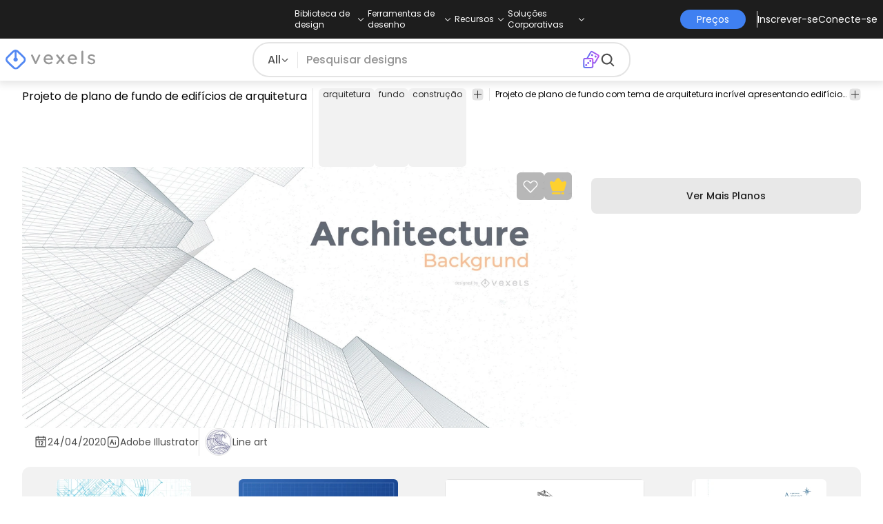

--- FILE ---
content_type: text/html
request_url: https://br.vexels.com/vetores/previsualizar/193377/projeto-de-plano-de-fundo-de-edificios-de-arquitetura
body_size: 25550
content:
<!DOCTYPE html><html lang="en" class="min-h-screen" data-astro-cid-sckkx6r4> <head><script>
      const track = (event, data = {}) => {
        window.dataLayer = window.dataLayer || [];
        window.dataLayer.push({ event, data });
      };
    </script><!-- Google Tag Manager --><script>
      (function (w, d, s, l, i) {
        w[l] = w[l] || [];
        w[l].push({
          "gtm.start": new Date().getTime(),
          event: "gtm.js",
        });
        var f = d.getElementsByTagName(s)[0],
          j = d.createElement(s),
          dl = l != "dataLayer" ? "&l=" + l : "";
        j.async = true;
        j.src =
          "https://www.googletagmanager.com/gtm.js?id=" +
          i +
          dl +
          "&gtm_auth=AU1ugrxhJK_EQcp9wg5qxA&gtm_preview=env-1&gtm_cookies_win=x";
        f.parentNode.insertBefore(j, f);
      })(window, document, "script", "dataLayer", "GTM-W3R8R6G");
    </script><!-- End Google Tag Manager --><meta charset="UTF-8"><meta name="viewport" content="width=device-width, initial-scale=1"><link rel="preconnect" href="https://images.vexels.com"><link href="https://images.vexels.com" rel="dns-prefetch"><link rel="preconnect" href="https://fonts.gstatic.com" crossorigin><title>Baixar Vetor De Projeto De Plano De Fundo De Edifícios De Arquitetura</title><meta name="description" content="Projeto de plano de fundo com tema de arquitetura incrível apresentando edifícios em perspectiva. Use este design de plano de fundo para seus proj"><meta name="author" content="Vexels"><meta name="robots" content="index, follow, max-image-preview:large"><link rel="canonical" href="https://br.vexels.com/vetores/previsualizar/193377/projeto-de-plano-de-fundo-de-edificios-de-arquitetura"><link rel="alternate" href="https://www.vexels.com/vectors/preview/193377/architecture-buildings-background-design" hreflang="en"><link rel="alternate" href="https://de.vexels.com/vectors/preview/193377/hintergrunddesign-der-architekturgebaeude" hreflang="de"><link rel="alternate" href="https://es.vexels.com/vectores/vista-previa/193377/diseno-de-fondo-de-edificios-de-arquitectura" hreflang="es"><link rel="alternate" href="https://br.vexels.com/vetores/previsualizar/193377/projeto-de-plano-de-fundo-de-edificios-de-arquitetura" hreflang="pt"><link rel="alternate" href="https://www.vexels.com/vectors/preview/193377/architecture-buildings-background-design" hreflang="x-default"><link rel="icon" type="image/x-icon" href="/favicon.ico" sizes="32x32"><meta property="og:title" content="Baixar Vetor De Projeto De Plano De Fundo De Edifícios De Arquitetura"><meta property="og:description" content="Projeto de plano de fundo com tema de arquitetura incrível apresentando edifícios em perspectiva. Use este design de plano de fundo para seus proj"><meta property="og:url" content="https://br.vexels.com/vetores/previsualizar/193377/projeto-de-plano-de-fundo-de-edificios-de-arquitetura"><meta property="og:locale" content="br"><meta property="og:image" content="https://images.vexels.com/media/users/3/193377/raw/3881039576cb1d8d5c9c39174b3d1bc3-projeto-de-plano-de-fundo-de-edificios-de-arquitetura.jpg"><meta property="og:locale:alternate" content="en"><meta property="og:locale:alternate" content="es"><meta property="og:locale:alternate" content="de"><meta property="og:type" content="website"><meta name="twitter:card" content="summary"><meta name="twitter:site" content="@vexels"><meta name="twitter:title" content="Baixar Vetor De Projeto De Plano De Fundo De Edifícios De Arquitetura"><meta name="twitter:description" content="Projeto de plano de fundo com tema de arquitetura incrível apresentando edifícios em perspectiva. Use este design de plano de fundo para seus proj"><meta name="twitter:image" content="https://images.vexels.com/media/users/3/193377/raw/3881039576cb1d8d5c9c39174b3d1bc3-projeto-de-plano-de-fundo-de-edificios-de-arquitetura.jpg"><link rel="icon" type="image/svg+xml" href="https://cdn.vexels.com/favicon.ico"><script type="module" src="/_astro/Layout.astro_astro_type_script_index_0_lang.CUCOxgiN.js"></script><link rel="stylesheet" href="/_astro/index._eJq4_Ii.css">
<link rel="stylesheet" href="/_astro/index.DZohtpWR.css">
<style>#more-info[data-astro-cid-sgohhzn5]+h2[data-astro-cid-sgohhzn5]{white-space:nowrap;overflow:hidden;text-overflow:ellipsis}#more-info[data-astro-cid-sgohhzn5]~#plus[data-astro-cid-sgohhzn5]{display:block}#more-info[data-astro-cid-sgohhzn5]:checked~#plus[data-astro-cid-sgohhzn5]{display:none}#more-info[data-astro-cid-sgohhzn5]~#minus[data-astro-cid-sgohhzn5]{display:none}#more-info[data-astro-cid-sgohhzn5]:checked~#minus[data-astro-cid-sgohhzn5]{display:block}#more-info[data-astro-cid-sgohhzn5]:checked+h2[data-astro-cid-sgohhzn5]{white-space:normal;overflow:visible;text-overflow:clip}#more-tags[data-astro-cid-sgohhzn5]:checked+#tags[data-astro-cid-sgohhzn5]{flex-wrap:wrap}#more-tags[data-astro-cid-sgohhzn5]:checked~#plus[data-astro-cid-sgohhzn5]{display:none}#more-tags[data-astro-cid-sgohhzn5]:checked~#minus[data-astro-cid-sgohhzn5]{display:block}#more-tags[data-astro-cid-sgohhzn5]~#plus[data-astro-cid-sgohhzn5]{display:block}#more-tags[data-astro-cid-sgohhzn5]~#minus[data-astro-cid-sgohhzn5]{display:none}._input_hhq1w_1{--bg-color: #fff;--color: #121212;--checked-color: #121212;--standby-color: #838383;-moz-appearance:none;appearance:none;-webkit-appearance:none;border:.24rem solid var(--bg-color);background-color:var(--bg-color);border-radius:50%;height:1rem;width:1rem;box-shadow:0 0 0 2px var(--standby-color)}._input_hhq1w_1:checked{box-shadow:0 0 0 2px var(--checked-color);background-color:var(--checked-color);border-width:.24rem}
._edit-online-badge_1jabl_1{position:absolute;top:8px;left:8px;display:flex;align-items:center;justify-content:center;overflow:hidden;z-index:10;width:32px;height:32px;border-radius:8px;background:linear-gradient(46.92deg,#3f80f1 -9.64%,#d946ef 108.67%);transition:padding .3s ease,width .3s ease,justify-content .3s ease;box-sizing:border-box}._edit-online-badge_1jabl_1 img{display:block}._edit-online-badge_1jabl_1._expanded_1jabl_22{padding:9px 12px 9px 8.5px;width:auto;justify-content:flex-start}._badge-text_1jabl_28{display:none;margin:0;font-size:11px;line-height:14px;color:#fff}._edit-online-badge_1jabl_1._expanded_1jabl_22 ._badge-text_1jabl_28{display:inline-block;margin-left:10px}
</style><script type="module" src="/_astro/page.DSySmlfp.js"></script></head> <body class="flex flex-col min-h-screen" data-astro-cid-sckkx6r4> <!-- Google Tag Manager (noscript) --> <noscript><iframe src="https://www.googletagmanager.com/ns.html?id=GTM-W3R8R6G&gtm_auth=AU1ugrxhJK_EQcp9wg5qxA&gtm_preview=env-1&gtm_cookies_win=x" height="0" width="0" style="display:none;visibility:hidden" data-astro-cid-sckkx6r4></iframe></noscript> <!-- End Google Tag Manager (noscript) --> <header class="fixed left-0 right-0 top-0 z-50 shadow-[0_2px_11px_3px_rgba(0,0,0,0.1)]" data-astro-cid-4xcajfft> <div class="z-30 grid grid-cols-3 items-center bg-gray-800 py-1 text-white" data-astro-cid-4xcajfft> <div class="col-start-1 hidden items-center justify-start gap-4 pl-4 text-xs md:flex lg:col-start-2 lg:justify-center lg:pl-0"> <div class="group relative flex flex-col"> <div class="flex cursor-pointer items-center gap-2"> <div class="text-nowrap py-2">Biblioteca de design</div> <div> <svg width="20" height="1em" data-icon="ph:caret-down">   <symbol id="ai:ph:caret-down" viewBox="0 0 256 256"><path fill="currentColor" d="m213.66 101.66l-80 80a8 8 0 0 1-11.32 0l-80-80a8 8 0 0 1 11.32-11.32L128 164.69l74.34-74.35a8 8 0 0 1 11.32 11.32"/></symbol><use href="#ai:ph:caret-down"></use>  </svg> </div> </div> <div class="absolute left-0 top-0 z-40 hidden pt-10 group-hover:flex w-full"> <div class="flex flex-col text-nowrap rounded-lg bg-gray-800 px-4 py-4 gap-1 text-sm lg:-translate-x-1/4"> <style>astro-island,astro-slot,astro-static-slot{display:contents}</style><script>(()=>{var e=async t=>{await(await t())()};(self.Astro||(self.Astro={})).load=e;window.dispatchEvent(new Event("astro:load"));})();</script><script>(()=>{var A=Object.defineProperty;var g=(i,o,a)=>o in i?A(i,o,{enumerable:!0,configurable:!0,writable:!0,value:a}):i[o]=a;var d=(i,o,a)=>g(i,typeof o!="symbol"?o+"":o,a);{let i={0:t=>m(t),1:t=>a(t),2:t=>new RegExp(t),3:t=>new Date(t),4:t=>new Map(a(t)),5:t=>new Set(a(t)),6:t=>BigInt(t),7:t=>new URL(t),8:t=>new Uint8Array(t),9:t=>new Uint16Array(t),10:t=>new Uint32Array(t),11:t=>1/0*t},o=t=>{let[l,e]=t;return l in i?i[l](e):void 0},a=t=>t.map(o),m=t=>typeof t!="object"||t===null?t:Object.fromEntries(Object.entries(t).map(([l,e])=>[l,o(e)]));class y extends HTMLElement{constructor(){super(...arguments);d(this,"Component");d(this,"hydrator");d(this,"hydrate",async()=>{var b;if(!this.hydrator||!this.isConnected)return;let e=(b=this.parentElement)==null?void 0:b.closest("astro-island[ssr]");if(e){e.addEventListener("astro:hydrate",this.hydrate,{once:!0});return}let c=this.querySelectorAll("astro-slot"),n={},h=this.querySelectorAll("template[data-astro-template]");for(let r of h){let s=r.closest(this.tagName);s!=null&&s.isSameNode(this)&&(n[r.getAttribute("data-astro-template")||"default"]=r.innerHTML,r.remove())}for(let r of c){let s=r.closest(this.tagName);s!=null&&s.isSameNode(this)&&(n[r.getAttribute("name")||"default"]=r.innerHTML)}let p;try{p=this.hasAttribute("props")?m(JSON.parse(this.getAttribute("props"))):{}}catch(r){let s=this.getAttribute("component-url")||"<unknown>",v=this.getAttribute("component-export");throw v&&(s+=` (export ${v})`),console.error(`[hydrate] Error parsing props for component ${s}`,this.getAttribute("props"),r),r}let u;await this.hydrator(this)(this.Component,p,n,{client:this.getAttribute("client")}),this.removeAttribute("ssr"),this.dispatchEvent(new CustomEvent("astro:hydrate"))});d(this,"unmount",()=>{this.isConnected||this.dispatchEvent(new CustomEvent("astro:unmount"))})}disconnectedCallback(){document.removeEventListener("astro:after-swap",this.unmount),document.addEventListener("astro:after-swap",this.unmount,{once:!0})}connectedCallback(){if(!this.hasAttribute("await-children")||document.readyState==="interactive"||document.readyState==="complete")this.childrenConnectedCallback();else{let e=()=>{document.removeEventListener("DOMContentLoaded",e),c.disconnect(),this.childrenConnectedCallback()},c=new MutationObserver(()=>{var n;((n=this.lastChild)==null?void 0:n.nodeType)===Node.COMMENT_NODE&&this.lastChild.nodeValue==="astro:end"&&(this.lastChild.remove(),e())});c.observe(this,{childList:!0}),document.addEventListener("DOMContentLoaded",e)}}async childrenConnectedCallback(){let e=this.getAttribute("before-hydration-url");e&&await import(e),this.start()}async start(){let e=JSON.parse(this.getAttribute("opts")),c=this.getAttribute("client");if(Astro[c]===void 0){window.addEventListener(`astro:${c}`,()=>this.start(),{once:!0});return}try{await Astro[c](async()=>{let n=this.getAttribute("renderer-url"),[h,{default:p}]=await Promise.all([import(this.getAttribute("component-url")),n?import(n):()=>()=>{}]),u=this.getAttribute("component-export")||"default";if(!u.includes("."))this.Component=h[u];else{this.Component=h;for(let f of u.split("."))this.Component=this.Component[f]}return this.hydrator=p,this.hydrate},e,this)}catch(n){console.error(`[astro-island] Error hydrating ${this.getAttribute("component-url")}`,n)}}attributeChangedCallback(){this.hydrate()}}d(y,"observedAttributes",["props"]),customElements.get("astro-island")||customElements.define("astro-island",y)}})();</script><astro-island uid="1mjTuK" prefix="r38" component-url="/_astro/TopMenuLink.CqHlHPO0.js" component-export="default" renderer-url="/_astro/client.BXEA86kd.js" props="{&quot;link&quot;:[0,&quot;https://br.vexels.com/merch/novos-designs/&quot;],&quot;text&quot;:[0,&quot;Novos designs de produtos&quot;],&quot;pill&quot;:[0]}" ssr client="load" opts="{&quot;name&quot;:&quot;TopMenuLink&quot;,&quot;value&quot;:true}" await-children><a class="p-2 hover:bg-gray-700 rounded-md pr-12 whitespace-nowrap flex" href="https://br.vexels.com/merch/novos-designs/">Novos designs de produtos</a><!--astro:end--></astro-island><astro-island uid="10L0Jk" prefix="r39" component-url="/_astro/TopMenuLink.CqHlHPO0.js" component-export="default" renderer-url="/_astro/client.BXEA86kd.js" props="{&quot;link&quot;:[0,&quot;https://br.vexels.com/merch/designs/t-shirt/&quot;],&quot;text&quot;:[0,&quot;T-Shirts&quot;],&quot;pill&quot;:[0]}" ssr client="load" opts="{&quot;name&quot;:&quot;TopMenuLink&quot;,&quot;value&quot;:true}" await-children><a class="p-2 hover:bg-gray-700 rounded-md pr-12 whitespace-nowrap flex" href="https://br.vexels.com/merch/designs/t-shirt/">T-Shirts</a><!--astro:end--></astro-island><astro-island uid="Z1B1omu" prefix="r40" component-url="/_astro/TopMenuLink.CqHlHPO0.js" component-export="default" renderer-url="/_astro/client.BXEA86kd.js" props="{&quot;link&quot;:[0,&quot;https://br.vexels.com/merch/vectors/&quot;],&quot;text&quot;:[0,&quot;Vectores&quot;],&quot;pill&quot;:[0]}" ssr client="load" opts="{&quot;name&quot;:&quot;TopMenuLink&quot;,&quot;value&quot;:true}" await-children><a class="p-2 hover:bg-gray-700 rounded-md pr-12 whitespace-nowrap flex" href="https://br.vexels.com/merch/vectors/">Vectores</a><!--astro:end--></astro-island><astro-island uid="Z11eVuC" prefix="r41" component-url="/_astro/TopMenuLink.CqHlHPO0.js" component-export="default" renderer-url="/_astro/client.BXEA86kd.js" props="{&quot;link&quot;:[0,&quot;https://br.vexels.com/merch/designs-de-tendencia/&quot;],&quot;text&quot;:[0,&quot;Trending Merch Designs&quot;],&quot;pill&quot;:[0]}" ssr client="load" opts="{&quot;name&quot;:&quot;TopMenuLink&quot;,&quot;value&quot;:true}" await-children><a class="p-2 hover:bg-gray-700 rounded-md pr-12 whitespace-nowrap flex" href="https://br.vexels.com/merch/designs-de-tendencia/">Trending Merch Designs</a><!--astro:end--></astro-island><astro-island uid="2nWl2Q" prefix="r42" component-url="/_astro/TopMenuLink.CqHlHPO0.js" component-export="default" renderer-url="/_astro/client.BXEA86kd.js" props="{&quot;link&quot;:[0,&quot;https://br.vexels.com/merch/png/&quot;],&quot;text&quot;:[0,&quot;PNGs &amp; SVGs&quot;],&quot;pill&quot;:[0]}" ssr client="load" opts="{&quot;name&quot;:&quot;TopMenuLink&quot;,&quot;value&quot;:true}" await-children><a class="p-2 hover:bg-gray-700 rounded-md pr-12 whitespace-nowrap flex" href="https://br.vexels.com/merch/png/">PNGs &amp; SVGs</a><!--astro:end--></astro-island><astro-island uid="Z3LTIs" prefix="r43" component-url="/_astro/TopMenuLink.CqHlHPO0.js" component-export="default" renderer-url="/_astro/client.BXEA86kd.js" props="{&quot;link&quot;:[0,&quot;https://br.vexels.com/mockup-generator/&quot;],&quot;text&quot;:[0,&quot;Mockups&quot;],&quot;pill&quot;:[0]}" ssr client="load" opts="{&quot;name&quot;:&quot;TopMenuLink&quot;,&quot;value&quot;:true}" await-children><a class="p-2 hover:bg-gray-700 rounded-md pr-12 whitespace-nowrap flex" href="https://br.vexels.com/mockup-generator/">Mockups</a><!--astro:end--></astro-island><astro-island uid="ZqR7T8" prefix="r44" component-url="/_astro/TopMenuLink.CqHlHPO0.js" component-export="default" renderer-url="/_astro/client.BXEA86kd.js" props="{&quot;link&quot;:[0,&quot;https://br.vexels.com/merch/psd/t-shirt-template/&quot;],&quot;text&quot;:[0,&quot;T-Shirt PSD Templates&quot;],&quot;pill&quot;:[0]}" ssr client="load" opts="{&quot;name&quot;:&quot;TopMenuLink&quot;,&quot;value&quot;:true}" await-children><a class="p-2 hover:bg-gray-700 rounded-md pr-12 whitespace-nowrap flex" href="https://br.vexels.com/merch/psd/t-shirt-template/">T-Shirt PSD Templates</a><!--astro:end--></astro-island><astro-island uid="1VvI2m" prefix="r45" component-url="/_astro/TopMenuLink.CqHlHPO0.js" component-export="default" renderer-url="/_astro/client.BXEA86kd.js" props="{&quot;link&quot;:[0,&quot;https://br.vexels.com/merch/designs/?sort=latest&quot;],&quot;text&quot;:[0,&quot;Explorar Desenhos&quot;],&quot;pill&quot;:[0]}" ssr client="load" opts="{&quot;name&quot;:&quot;TopMenuLink&quot;,&quot;value&quot;:true}" await-children><a class="p-2 hover:bg-gray-700 rounded-md pr-12 whitespace-nowrap flex" href="https://br.vexels.com/merch/designs/?sort=latest">Explorar Desenhos</a><!--astro:end--></astro-island><astro-island uid="Z1iCT2t" prefix="r46" component-url="/_astro/TopMenuLink.CqHlHPO0.js" component-export="default" renderer-url="/_astro/client.BXEA86kd.js" props="{&quot;link&quot;:[0,&quot;https://br.vexels.com/merch/vectors/kdp/&quot;],&quot;text&quot;:[0,&quot;KDP Designs&quot;],&quot;pill&quot;:[0]}" ssr client="load" opts="{&quot;name&quot;:&quot;TopMenuLink&quot;,&quot;value&quot;:true}" await-children><a class="p-2 hover:bg-gray-700 rounded-md pr-12 whitespace-nowrap flex" href="https://br.vexels.com/merch/vectors/kdp/">KDP Designs</a><!--astro:end--></astro-island><astro-island uid="Z1xn7ev" prefix="r47" component-url="/_astro/TopMenuLink.CqHlHPO0.js" component-export="default" renderer-url="/_astro/client.BXEA86kd.js" props="{&quot;link&quot;:[0,&quot;https://br.vexels.com/merch/designs/poster/&quot;],&quot;text&quot;:[0,&quot;Posters&quot;],&quot;pill&quot;:[0]}" ssr client="load" opts="{&quot;name&quot;:&quot;TopMenuLink&quot;,&quot;value&quot;:true}" await-children><a class="p-2 hover:bg-gray-700 rounded-md pr-12 whitespace-nowrap flex" href="https://br.vexels.com/merch/designs/poster/">Posters</a><!--astro:end--></astro-island><astro-island uid="ZseadI" prefix="r48" component-url="/_astro/TopMenuLink.CqHlHPO0.js" component-export="default" renderer-url="/_astro/client.BXEA86kd.js" props="{&quot;link&quot;:[0,&quot;https://br.vexels.com/merch/designs/mug/&quot;],&quot;text&quot;:[0,&quot;Canecas&quot;],&quot;pill&quot;:[0]}" ssr client="load" opts="{&quot;name&quot;:&quot;TopMenuLink&quot;,&quot;value&quot;:true}" await-children><a class="p-2 hover:bg-gray-700 rounded-md pr-12 whitespace-nowrap flex" href="https://br.vexels.com/merch/designs/mug/">Canecas</a><!--astro:end--></astro-island><astro-island uid="Z1gNHbh" prefix="r49" component-url="/_astro/TopMenuLink.CqHlHPO0.js" component-export="default" renderer-url="/_astro/client.BXEA86kd.js" props="{&quot;link&quot;:[0,&quot;https://br.vexels.com/merch/designs/phone-case/&quot;],&quot;text&quot;:[0,&quot;Capas para telemóveis&quot;],&quot;pill&quot;:[0]}" ssr client="load" opts="{&quot;name&quot;:&quot;TopMenuLink&quot;,&quot;value&quot;:true}" await-children><a class="p-2 hover:bg-gray-700 rounded-md pr-12 whitespace-nowrap flex" href="https://br.vexels.com/merch/designs/phone-case/">Capas para telemóveis</a><!--astro:end--></astro-island><astro-island uid="Z12SEIA" prefix="r50" component-url="/_astro/TopMenuLink.CqHlHPO0.js" component-export="default" renderer-url="/_astro/client.BXEA86kd.js" props="{&quot;link&quot;:[0,&quot;https://br.vexels.com/merch/designs/tote-bag/&quot;],&quot;text&quot;:[0,&quot;Sacolas&quot;],&quot;pill&quot;:[0]}" ssr client="load" opts="{&quot;name&quot;:&quot;TopMenuLink&quot;,&quot;value&quot;:true}" await-children><a class="p-2 hover:bg-gray-700 rounded-md pr-12 whitespace-nowrap flex" href="https://br.vexels.com/merch/designs/tote-bag/">Sacolas</a><!--astro:end--></astro-island><astro-island uid="puasm" prefix="r51" component-url="/_astro/TopMenuLink.CqHlHPO0.js" component-export="default" renderer-url="/_astro/client.BXEA86kd.js" props="{&quot;link&quot;:[0,&quot;https://br.vexels.com/merch/designs/throw-pillow/&quot;],&quot;text&quot;:[0,&quot;Almofadas&quot;],&quot;pill&quot;:[0]}" ssr client="load" opts="{&quot;name&quot;:&quot;TopMenuLink&quot;,&quot;value&quot;:true}" await-children><a class="p-2 hover:bg-gray-700 rounded-md pr-12 whitespace-nowrap flex" href="https://br.vexels.com/merch/designs/throw-pillow/">Almofadas</a><!--astro:end--></astro-island> </div> </div> </div><div class="group relative flex flex-col"> <div class="flex cursor-pointer items-center gap-2"> <div class="text-nowrap py-2">Ferramentas de desenho</div> <div> <svg width="20" height="1em" viewBox="0 0 256 256" data-icon="ph:caret-down">   <use href="#ai:ph:caret-down"></use>  </svg> </div> </div> <div class="absolute left-0 top-0 z-40 hidden pt-10 group-hover:flex w-full"> <div class="flex flex-col text-nowrap rounded-lg bg-gray-800 px-4 py-4 gap-1 text-sm translate-x-[-18%]"> <astro-island uid="Z26xjfR" prefix="r52" component-url="/_astro/TopMenuLink.CqHlHPO0.js" component-export="default" renderer-url="/_astro/client.BXEA86kd.js" props="{&quot;link&quot;:[0,&quot;https://br.vexels.com/designer/&quot;],&quot;text&quot;:[0,&quot;Merch Designer&quot;],&quot;pill&quot;:[0,&quot;Novo!&quot;]}" ssr client="load" opts="{&quot;name&quot;:&quot;TopMenuLink&quot;,&quot;value&quot;:true}" await-children><a class="p-2 hover:bg-gray-700 rounded-md pr-12 whitespace-nowrap flex" href="https://br.vexels.com/designer/">Merch Designer<div class="ml-2 flex items-center gap-px rounded-full bg-gradient-to-r from-blue-500 to-pink-500 px-1.5 text-xs text-white"><span>Novo!</span></div></a><!--astro:end--></astro-island><astro-island uid="13PC9b" prefix="r53" component-url="/_astro/TopMenuLink.CqHlHPO0.js" component-export="default" renderer-url="/_astro/client.BXEA86kd.js" props="{&quot;link&quot;:[0,&quot;https://mockups.vexels.com/&quot;],&quot;text&quot;:[0,&quot;Mockup Generator&quot;],&quot;pill&quot;:[0]}" ssr client="load" opts="{&quot;name&quot;:&quot;TopMenuLink&quot;,&quot;value&quot;:true}" await-children><a class="p-2 hover:bg-gray-700 rounded-md pr-12 whitespace-nowrap flex" href="https://mockups.vexels.com/">Mockup Generator</a><!--astro:end--></astro-island><astro-island uid="Z16XVh1" prefix="r54" component-url="/_astro/TopMenuLink.CqHlHPO0.js" component-export="default" renderer-url="/_astro/client.BXEA86kd.js" props="{&quot;link&quot;:[0,&quot;https://br.vexels.com/ai-design-generator-tool&quot;],&quot;text&quot;:[0,&quot;Gerador de Design de AI&quot;],&quot;pill&quot;:[0]}" ssr client="load" opts="{&quot;name&quot;:&quot;TopMenuLink&quot;,&quot;value&quot;:true}" await-children><a class="p-2 hover:bg-gray-700 rounded-md pr-12 whitespace-nowrap flex" href="https://br.vexels.com/ai-design-generator-tool">Gerador de Design de AI</a><!--astro:end--></astro-island><astro-island uid="yBPvi" prefix="r55" component-url="/_astro/TopMenuLink.CqHlHPO0.js" component-export="default" renderer-url="/_astro/client.BXEA86kd.js" props="{&quot;link&quot;:[0,&quot;https://br.vexels.com/image-vectorizer/&quot;],&quot;text&quot;:[0,&quot;Vetorizador&quot;],&quot;pill&quot;:[0]}" ssr client="load" opts="{&quot;name&quot;:&quot;TopMenuLink&quot;,&quot;value&quot;:true}" await-children><a class="p-2 hover:bg-gray-700 rounded-md pr-12 whitespace-nowrap flex" href="https://br.vexels.com/image-vectorizer/">Vetorizador</a><!--astro:end--></astro-island><astro-island uid="gajwK" prefix="r56" component-url="/_astro/TopMenuLink.CqHlHPO0.js" component-export="default" renderer-url="/_astro/client.BXEA86kd.js" props="{&quot;link&quot;:[0,&quot;https://designer.vexels.com/?section=quotes&quot;],&quot;text&quot;:[0,&quot;Quote Generator&quot;],&quot;pill&quot;:[0]}" ssr client="load" opts="{&quot;name&quot;:&quot;TopMenuLink&quot;,&quot;value&quot;:true}" await-children><a class="p-2 hover:bg-gray-700 rounded-md pr-12 whitespace-nowrap flex" href="https://designer.vexels.com/?section=quotes">Quote Generator</a><!--astro:end--></astro-island><astro-island uid="ZtA1jQ" prefix="r57" component-url="/_astro/TopMenuLink.CqHlHPO0.js" component-export="default" renderer-url="/_astro/client.BXEA86kd.js" props="{&quot;link&quot;:[0,&quot;https://www.vexels.com/t-shirt-maker/&quot;],&quot;text&quot;:[0,&quot;T-Shirt Maker&quot;],&quot;pill&quot;:[0]}" ssr client="load" opts="{&quot;name&quot;:&quot;TopMenuLink&quot;,&quot;value&quot;:true}" await-children><a class="p-2 hover:bg-gray-700 rounded-md pr-12 whitespace-nowrap flex" href="https://www.vexels.com/t-shirt-maker/">T-Shirt Maker</a><!--astro:end--></astro-island> </div> </div> </div><div class="group relative flex flex-col"> <div class="flex cursor-pointer items-center gap-2"> <div class="text-nowrap py-2">Recursos</div> <div> <svg width="20" height="1em" viewBox="0 0 256 256" data-icon="ph:caret-down">   <use href="#ai:ph:caret-down"></use>  </svg> </div> </div> <div class="absolute left-0 top-0 z-40 hidden pt-10 group-hover:flex w-full"> <div class="flex flex-col text-nowrap rounded-lg bg-gray-800 px-4 py-4 gap-1 text-sm translate-x-[-28%]"> <script>(()=>{var e=async t=>{await(await t())()};(self.Astro||(self.Astro={})).only=e;window.dispatchEvent(new Event("astro:only"));})();</script><astro-island uid="ZpYEo9" component-url="/_astro/TopMenuLinkDynamic.DAoC-QGa.js" component-export="default" renderer-url="/_astro/client.BXEA86kd.js" props="{&quot;loggedInLink&quot;:[0,&quot;/profile/tools/merch-digest&quot;],&quot;notLoggedInLink&quot;:[0,&quot;/merch-digest&quot;],&quot;text&quot;:[0,&quot;Merch Digest&quot;]}" ssr client="only" opts="{&quot;name&quot;:&quot;TopMenuLinkDynamic&quot;,&quot;value&quot;:&quot;react&quot;}"></astro-island><astro-island uid="ZKXRu3" prefix="r58" component-url="/_astro/TopMenuLink.CqHlHPO0.js" component-export="default" renderer-url="/_astro/client.BXEA86kd.js" props="{&quot;link&quot;:[0,&quot;https://www.vexels.com/blog/&quot;],&quot;text&quot;:[0,&quot;Blog&quot;],&quot;pill&quot;:[0]}" ssr client="load" opts="{&quot;name&quot;:&quot;TopMenuLink&quot;,&quot;value&quot;:true}" await-children><a class="p-2 hover:bg-gray-700 rounded-md pr-12 whitespace-nowrap flex" href="https://www.vexels.com/blog/">Blog</a><!--astro:end--></astro-island><astro-island uid="Z1SM5na" prefix="r59" component-url="/_astro/TopMenuLink.CqHlHPO0.js" component-export="default" renderer-url="/_astro/client.BXEA86kd.js" props="{&quot;link&quot;:[0,&quot;https://vexels.crisp.help/en/&quot;],&quot;text&quot;:[0,&quot;Centro de ajuda&quot;],&quot;pill&quot;:[0]}" ssr client="load" opts="{&quot;name&quot;:&quot;TopMenuLink&quot;,&quot;value&quot;:true}" await-children><a class="p-2 hover:bg-gray-700 rounded-md pr-12 whitespace-nowrap flex" href="https://vexels.crisp.help/en/">Centro de ajuda</a><!--astro:end--></astro-island><astro-island uid="ZJE6ks" prefix="r60" component-url="/_astro/TopMenuLink.CqHlHPO0.js" component-export="default" renderer-url="/_astro/client.BXEA86kd.js" props="{&quot;link&quot;:[0,&quot;https://br.vexels.com/all-about-merch/&quot;],&quot;text&quot;:[0,&quot;Saiba mais sobre merch&quot;],&quot;pill&quot;:[0]}" ssr client="load" opts="{&quot;name&quot;:&quot;TopMenuLink&quot;,&quot;value&quot;:true}" await-children><a class="p-2 hover:bg-gray-700 rounded-md pr-12 whitespace-nowrap flex" href="https://br.vexels.com/all-about-merch/">Saiba mais sobre merch</a><!--astro:end--></astro-island><astro-island uid="2068JI" prefix="r61" component-url="/_astro/TopMenuLink.CqHlHPO0.js" component-export="default" renderer-url="/_astro/client.BXEA86kd.js" props="{&quot;link&quot;:[0,&quot;https://feedback.vexels.com/newest&quot;],&quot;text&quot;:[0,&quot;Feedback&quot;],&quot;pill&quot;:[0]}" ssr client="load" opts="{&quot;name&quot;:&quot;TopMenuLink&quot;,&quot;value&quot;:true}" await-children><a class="p-2 hover:bg-gray-700 rounded-md pr-12 whitespace-nowrap flex" href="https://feedback.vexels.com/newest">Feedback</a><!--astro:end--></astro-island> </div> </div> </div><div class="group relative flex flex-col"> <div class="flex cursor-pointer items-center gap-2"> <div class="text-nowrap py-2">Soluções Corporativas</div> <div> <svg width="20" height="1em" viewBox="0 0 256 256" data-icon="ph:caret-down">   <use href="#ai:ph:caret-down"></use>  </svg> </div> </div> <div class="absolute left-0 top-0 z-40 hidden pt-10 group-hover:flex w-full"> <div class="flex flex-col text-nowrap rounded-lg bg-gray-800 px-4 py-4 gap-1 text-sm "> <astro-island uid="Z21P3tn" prefix="r62" component-url="/_astro/TopMenuLink.CqHlHPO0.js" component-export="default" renderer-url="/_astro/client.BXEA86kd.js" props="{&quot;link&quot;:[0,&quot;https://br.vexels.com/enterprise/&quot;],&quot;text&quot;:[0,&quot;Empresa&quot;],&quot;pill&quot;:[0]}" ssr client="load" opts="{&quot;name&quot;:&quot;TopMenuLink&quot;,&quot;value&quot;:true}" await-children><a class="p-2 hover:bg-gray-700 rounded-md pr-12 whitespace-nowrap flex" href="https://br.vexels.com/enterprise/">Empresa</a><!--astro:end--></astro-island><astro-island uid="S7SMm" prefix="r63" component-url="/_astro/TopMenuLink.CqHlHPO0.js" component-export="default" renderer-url="/_astro/client.BXEA86kd.js" props="{&quot;link&quot;:[0,&quot;https://br.vexels.com/api/&quot;],&quot;text&quot;:[0,&quot;Acesso à API&quot;],&quot;pill&quot;:[0]}" ssr client="load" opts="{&quot;name&quot;:&quot;TopMenuLink&quot;,&quot;value&quot;:true}" await-children><a class="p-2 hover:bg-gray-700 rounded-md pr-12 whitespace-nowrap flex" href="https://br.vexels.com/api/">Acesso à API</a><!--astro:end--></astro-island><astro-island uid="Z1NqReU" prefix="r64" component-url="/_astro/TopMenuLink.CqHlHPO0.js" component-export="default" renderer-url="/_astro/client.BXEA86kd.js" props="{&quot;link&quot;:[0,&quot;https://br.vexels.com/design-studio/&quot;],&quot;text&quot;:[0,&quot;Estúdio de Design&quot;],&quot;pill&quot;:[0]}" ssr client="load" opts="{&quot;name&quot;:&quot;TopMenuLink&quot;,&quot;value&quot;:true}" await-children><a class="p-2 hover:bg-gray-700 rounded-md pr-12 whitespace-nowrap flex" href="https://br.vexels.com/design-studio/">Estúdio de Design</a><!--astro:end--></astro-island><astro-island uid="Z1YPa9Q" prefix="r65" component-url="/_astro/TopMenuLink.CqHlHPO0.js" component-export="default" renderer-url="/_astro/client.BXEA86kd.js" props="{&quot;link&quot;:[0,&quot;https://br.vexels.com/bulk-design-production/&quot;],&quot;text&quot;:[0,&quot;Design em Lote&quot;],&quot;pill&quot;:[0]}" ssr client="load" opts="{&quot;name&quot;:&quot;TopMenuLink&quot;,&quot;value&quot;:true}" await-children><a class="p-2 hover:bg-gray-700 rounded-md pr-12 whitespace-nowrap flex" href="https://br.vexels.com/bulk-design-production/">Design em Lote</a><!--astro:end--></astro-island> </div> </div> </div> </div> <div class="col-span-3 ml-auto flex items-center gap-4 py-1 pr-2 md:col-span-2 lg:col-span-1" data-astro-cid-4xcajfft> <div class="border-r pr-4" data-astro-cid-4xcajfft> <astro-island uid="1388MA" prefix="r67" component-url="/_astro/Link.MALe4h8r.js" component-export="default" renderer-url="/_astro/client.BXEA86kd.js" props="{&quot;size&quot;:[0,&quot;small&quot;],&quot;href&quot;:[0,&quot;https://br.vexels.com/merch-plans/top-menu/&quot;],&quot;eventName&quot;:[0,&quot;top_menu_click&quot;],&quot;eventData&quot;:[0,{&quot;menuClick&quot;:[0,{&quot;clickUrl&quot;:[0,&quot;https://br.vexels.com/merch-plans/top-menu/&quot;],&quot;clickItem&quot;:[0,&quot;Preços&quot;]}]}],&quot;data-astro-cid-4xcajfft&quot;:[0,true]}" ssr client="load" opts="{&quot;name&quot;:&quot;Link&quot;,&quot;value&quot;:true}" await-children><a class="rounded-full text-center cursor-pointer bg-blue-500 text-white hover:bg-opacity-80 px-6 py-1 text-sm" href="https://br.vexels.com/merch-plans/top-menu/"><astro-slot>Preços</astro-slot></a><!--astro:end--></astro-island> </div> <script>(()=>{var l=(n,t)=>{let i=async()=>{await(await n())()},e=typeof t.value=="object"?t.value:void 0,s={timeout:e==null?void 0:e.timeout};"requestIdleCallback"in window?window.requestIdleCallback(i,s):setTimeout(i,s.timeout||200)};(self.Astro||(self.Astro={})).idle=l;window.dispatchEvent(new Event("astro:idle"));})();</script><astro-island uid="11p8ix" prefix="r36" component-url="/_astro/UserSection.BsYyOtrt.js" component-export="default" renderer-url="/_astro/client.BXEA86kd.js" props="{&quot;locale&quot;:[0,&quot;br&quot;],&quot;translations&quot;:[0,{&quot;login&quot;:[0,&quot;Conecte-se&quot;],&quot;signUp&quot;:[0,&quot;Inscrever-se&quot;],&quot;myAccount&quot;:[0],&quot;myMerchStore&quot;:[0,&quot;My Merch Store&quot;],&quot;logout&quot;:[0],&quot;profile-hi-user&quot;:[0,&quot;Aló, &quot;],&quot;profile-dashboard&quot;:[0,&quot;Painel&quot;],&quot;profile-my-plan&quot;:[0,&quot;Meu plano&quot;],&quot;profile-my-designs&quot;:[0,&quot;Meus projetos&quot;],&quot;profile-design-tools&quot;:[0,&quot;Ferramentas&quot;],&quot;profile-ai-merch-maker&quot;:[0,&quot;AI Merch Maker&quot;],&quot;profile-my-merch-store&quot;:[0,&quot;My Merch Store&quot;],&quot;profile-log-out&quot;:[0,&quot;Log Out&quot;],&quot;profile-picture-alt&quot;:[0,&quot;Imagem de perfil&quot;]}],&quot;data-astro-cid-4xcajfft&quot;:[0,true]}" ssr client="idle" opts="{&quot;name&quot;:&quot;UserSection&quot;,&quot;value&quot;:true}" await-children><div><div class="flex gap-4 text-sm"><div class="cursor-pointer">Inscrever-se</div><div class="cursor-pointer">Conecte-se</div></div></div><!--astro:end--></astro-island> </div> </div> <div class="z-20 grid h-full grid-cols-7 items-center justify-center bg-white" data-astro-cid-4xcajfft> <a class="mr-auto px-2 py-4 z-20" href="https://br.vexels.com" data-astro-cid-4xcajfft> <img src="/astro-static/logo.svg" height="120" width="120" class="w-[90px] min-w-[90px] max-w-[130px] xl:w-[130px]" alt="Vexels Logo" data-astro-cid-4xcajfft> </a> <div class="col-span-5 lg:hidden" data-astro-cid-4xcajfft></div> <div class="col-span-1 mr-4 flex items-center justify-end md:hidden" data-astro-cid-4xcajfft> <input type="checkbox" id="mobile-menu-toggle" class="hidden" data-astro-cid-4xcajfft> <label for="mobile-menu-toggle" class="z-20 cursor-pointer" data-astro-cid-4xcajfft> <svg stroke="currentColor" fill="currentColor" stroke-width="0" viewBox="0 0 256 256" data-astro-cid-4xcajfft="true" height="24" width="24" xmlns="http://www.w3.org/2000/svg"><path d="M224,128a8,8,0,0,1-8,8H40a8,8,0,0,1,0-16H216A8,8,0,0,1,224,128ZM40,72H216a8,8,0,0,0,0-16H40a8,8,0,0,0,0,16ZM216,184H40a8,8,0,0,0,0,16H216a8,8,0,0,0,0-16Z"></path></svg> </label> <div id="menu-mobile" class="fixed top-0 left-0 right-0 bottom-0 bg-white z-10" data-astro-cid-4xcajfft> <div class="absolute inset-0 z-10 h-full pt-[10.4rem] w-screen overflow-scroll bg-transparent bg-white transition-transform md:hidden" data-astro-cid-4xcajfft> <div class="text-md flex h-full w-full flex-col gap-8 p-8 sm:flex-row sm:gap-2" data-astro-cid-4xcajfft> <div class="flex flex-col sm:flex-1" data-astro-cid-4xcajfft> <div class="flex flex-col gap-2" data-astro-cid-4xcajfft> <a class="hover:underline flex" href="https://br.vexels.com/merch/novos-designs/" data-astro-cid-4xcajfft> Novos designs de produtos  </a><a class="hover:underline flex" href="https://br.vexels.com/merch/designs/t-shirt/" data-astro-cid-4xcajfft> T-Shirts  </a><a class="hover:underline flex" href="https://br.vexels.com/merch/vectors/" data-astro-cid-4xcajfft> Vectores  </a><a class="hover:underline flex" href="https://br.vexels.com/merch/designs-de-tendencia/" data-astro-cid-4xcajfft> Trending Merch Designs  </a><a class="hover:underline flex" href="https://br.vexels.com/merch/png/" data-astro-cid-4xcajfft> PNGs &amp; SVGs  </a><a class="hover:underline flex" href="https://br.vexels.com/mockup-generator/" data-astro-cid-4xcajfft> Mockups  </a><a class="hover:underline flex" href="https://br.vexels.com/merch/psd/t-shirt-template/" data-astro-cid-4xcajfft> T-Shirt PSD Templates  </a><a class="hover:underline flex" href="https://br.vexels.com/merch/designs/?sort=latest" data-astro-cid-4xcajfft> Explorar Desenhos  </a><a class="hover:underline flex" href="https://br.vexels.com/merch/vectors/kdp/" data-astro-cid-4xcajfft> KDP Designs  </a><a class="hover:underline flex" href="https://br.vexels.com/merch/designs/poster/" data-astro-cid-4xcajfft> Posters  </a><a class="hover:underline flex" href="https://br.vexels.com/merch/designs/mug/" data-astro-cid-4xcajfft> Canecas  </a><a class="hover:underline flex" href="https://br.vexels.com/merch/designs/phone-case/" data-astro-cid-4xcajfft> Capas para telemóveis  </a><a class="hover:underline flex" href="https://br.vexels.com/merch/designs/tote-bag/" data-astro-cid-4xcajfft> Sacolas  </a><a class="hover:underline flex" href="https://br.vexels.com/merch/designs/throw-pillow/" data-astro-cid-4xcajfft> Almofadas  </a> </div> </div><div class="flex flex-col border-t pt-8 sm:flex-1 sm:border-none sm:pt-0" data-astro-cid-4xcajfft> <div class="flex flex-col gap-2" data-astro-cid-4xcajfft> <a class="hover:underline flex" href="https://br.vexels.com/designer/" data-astro-cid-4xcajfft> Merch Designer <div class="ml-2 flex items-center gap-px rounded-full bg-gradient-to-r from-blue-500 to-pink-500 px-1.5 text-xs text-white" data-astro-cid-4xcajfft> <span data-astro-cid-4xcajfft> Novo!</span> </div> </a><a class="hover:underline flex" href="https://mockups.vexels.com/" data-astro-cid-4xcajfft> Mockup Generator  </a><a class="hover:underline flex" href="https://br.vexels.com/ai-design-generator-tool" data-astro-cid-4xcajfft> Gerador de Design de AI  </a><a class="hover:underline flex" href="https://br.vexels.com/image-vectorizer/" data-astro-cid-4xcajfft> Vetorizador  </a><a class="hover:underline flex" href="https://designer.vexels.com/?section=quotes" data-astro-cid-4xcajfft> Quote Generator  </a><a class="hover:underline flex" href="https://www.vexels.com/t-shirt-maker/" data-astro-cid-4xcajfft> T-Shirt Maker  </a> </div> </div><div class="flex flex-col border-t pt-8 sm:flex-1 sm:border-none sm:pt-0" data-astro-cid-4xcajfft> <div class="flex flex-col gap-2" data-astro-cid-4xcajfft> <astro-island uid="RW8TW" component-url="/_astro/TopMenuLinkDynamic.DAoC-QGa.js" component-export="default" renderer-url="/_astro/client.BXEA86kd.js" props="{&quot;loggedInLink&quot;:[0,&quot;/profile/tools/merch-digest&quot;],&quot;notLoggedInLink&quot;:[0,&quot;/merch-digest&quot;],&quot;text&quot;:[0,&quot;Merch Digest&quot;],&quot;isMobile&quot;:[0,true],&quot;data-astro-cid-4xcajfft&quot;:[0,true]}" ssr client="only" opts="{&quot;name&quot;:&quot;TopMenuLinkDynamic&quot;,&quot;value&quot;:&quot;react&quot;}"></astro-island><a class="hover:underline flex" href="https://www.vexels.com/blog/" data-astro-cid-4xcajfft> Blog  </a><a class="hover:underline flex" href="https://vexels.crisp.help/en/" data-astro-cid-4xcajfft> Centro de ajuda  </a><a class="hover:underline flex" href="https://br.vexels.com/all-about-merch/" data-astro-cid-4xcajfft> Saiba mais sobre merch  </a><a class="hover:underline flex" href="https://feedback.vexels.com/newest" data-astro-cid-4xcajfft> Feedback  </a> </div> </div><div class="flex flex-col border-t pt-8 sm:flex-1 sm:border-none sm:pt-0" data-astro-cid-4xcajfft> <div class="flex flex-col gap-2" data-astro-cid-4xcajfft> <a class="hover:underline flex" href="https://br.vexels.com/enterprise/" data-astro-cid-4xcajfft> Empresa  </a><a class="hover:underline flex" href="https://br.vexels.com/api/" data-astro-cid-4xcajfft> Acesso à API  </a><a class="hover:underline flex" href="https://br.vexels.com/design-studio/" data-astro-cid-4xcajfft> Estúdio de Design  </a><a class="hover:underline flex" href="https://br.vexels.com/bulk-design-production/" data-astro-cid-4xcajfft> Design em Lote  </a> </div> </div> </div> </div> </div> </div> <div class="col-span-7 px-3 pb-2 lg:py-1 lg:px-0 lg:col-span-3 lg:col-start-3" data-astro-cid-4xcajfft> <div class="max-h-[3.18rem]"> <div class="border-2 border-gray-200 rounded-3xl bg-white"> <script>(()=>{var a=(s,i,o)=>{let r=async()=>{await(await s())()},t=typeof i.value=="object"?i.value:void 0,c={rootMargin:t==null?void 0:t.rootMargin},n=new IntersectionObserver(e=>{for(let l of e)if(l.isIntersecting){n.disconnect(),r();break}},c);for(let e of o.children)n.observe(e)};(self.Astro||(self.Astro={})).visible=a;window.dispatchEvent(new Event("astro:visible"));})();</script><astro-island uid="Z1EkMMr" prefix="r66" component-url="/_astro/SearchCore.DTE80nkE.js" component-export="default" renderer-url="/_astro/client.BXEA86kd.js" props="{&quot;query&quot;:[0],&quot;dimension&quot;:[0],&quot;locale&quot;:[0,&quot;br&quot;],&quot;translations&quot;:[0,{&quot;design-library&quot;:[0,&quot;Biblioteca de design&quot;],&quot;all-designs&quot;:[0,&quot;Todos os modelos&quot;],&quot;all-designs-link&quot;:[0,&quot;https://br.vexels.com/merch/designs/&quot;],&quot;explore-designs&quot;:[0,&quot;Explorar Desenhos&quot;],&quot;explore-designs-link&quot;:[0,&quot;https://br.vexels.com/merch/designs/?sort=latest&quot;],&quot;new-merch-designs&quot;:[0,&quot;Novos designs de produtos&quot;],&quot;new-merch-designs-link&quot;:[0,&quot;https://br.vexels.com/merch/novos-designs/&quot;],&quot;trending-merch-designs&quot;:[0,&quot;Trending Merch Designs&quot;],&quot;trending-merch-designs-link&quot;:[0,&quot;https://br.vexels.com/merch/designs-de-tendencia/&quot;],&quot;featured&quot;:[0,&quot;Destaque&quot;],&quot;featured-link&quot;:[0,&quot;https://br.vexels.com/vetores-em-destaque/&quot;],&quot;print-ready&quot;:[0,&quot;Pronto para impressão&quot;],&quot;print-ready-link&quot;:[0,&quot;https://br.vexels.com/merch/vectors/print-ready/&quot;],&quot;vectors&quot;:[0,&quot;Vectores&quot;],&quot;vectors-link&quot;:[0,&quot;https://br.vexels.com/merch/vectors/&quot;],&quot;pngs-svgs&quot;:[0,&quot;PNGs &amp; SVGs&quot;],&quot;pngs-svgs-link&quot;:[0,&quot;https://br.vexels.com/merch/png/&quot;],&quot;mockups&quot;:[0,&quot;Mockups&quot;],&quot;mockups-link&quot;:[0,&quot;https://br.vexels.com/mockup-generator/&quot;],&quot;psds&quot;:[0,&quot;PSDs&quot;],&quot;psds-link&quot;:[0,&quot;https://br.vexels.com/merch/psd/t-shirt/&quot;],&quot;t-shirts&quot;:[0,&quot;T-Shirts&quot;],&quot;t-shirts-link&quot;:[0,&quot;https://br.vexels.com/merch/designs/t-shirt/&quot;],&quot;t-shirt-psd-templates&quot;:[0,&quot;T-Shirt PSD Templates&quot;],&quot;t-shirt-psd-templates-link&quot;:[0,&quot;https://br.vexels.com/merch/psd/t-shirt-template/&quot;],&quot;kdp-designs&quot;:[0,&quot;KDP Designs&quot;],&quot;kdp-designs-link&quot;:[0,&quot;https://br.vexels.com/merch/vectors/kdp/&quot;],&quot;phone-cases&quot;:[0,&quot;Capas para telemóveis&quot;],&quot;phone-cases-link&quot;:[0,&quot;https://br.vexels.com/merch/designs/phone-case/&quot;],&quot;pillows&quot;:[0,&quot;Almofadas&quot;],&quot;pillows-link&quot;:[0,&quot;https://br.vexels.com/merch/designs/throw-pillow/&quot;],&quot;tote-bags&quot;:[0,&quot;Sacolas&quot;],&quot;tote-bags-link&quot;:[0,&quot;https://br.vexels.com/merch/designs/tote-bag/&quot;],&quot;posters&quot;:[0,&quot;Posters&quot;],&quot;posters-link&quot;:[0,&quot;https://br.vexels.com/merch/designs/poster/&quot;],&quot;mugs&quot;:[0,&quot;Canecas&quot;],&quot;mugs-link&quot;:[0,&quot;https://br.vexels.com/merch/designs/mug/&quot;],&quot;design-tools&quot;:[0,&quot;Ferramentas de desenho&quot;],&quot;designer&quot;:[0,&quot;Merch Designer&quot;],&quot;designer-link&quot;:[0,&quot;https://br.vexels.com/designer/&quot;],&quot;new-pill&quot;:[0,&quot;Novo!&quot;],&quot;t-shirt-maker&quot;:[0,&quot;T-Shirt Maker&quot;],&quot;t-shirt-maker-link&quot;:[0,&quot;https://www.vexels.com/t-shirt-maker/&quot;],&quot;mockup-generator&quot;:[0,&quot;Mockup Generator&quot;],&quot;mockup-generator-link&quot;:[0,&quot;https://mockups.vexels.com/&quot;],&quot;quote-generator&quot;:[0,&quot;Quote Generator&quot;],&quot;quote-generator-link&quot;:[0,&quot;https://designer.vexels.com/?section=quotes&quot;],&quot;ai-design-generator&quot;:[0,&quot;Gerador de Design de AI&quot;],&quot;ai-design-generator-link&quot;:[0,&quot;https://br.vexels.com/ai-design-generator-tool&quot;],&quot;image-vectorizer&quot;:[0,&quot;Vetorizador&quot;],&quot;image-vectorizer-link&quot;:[0,&quot;https://br.vexels.com/image-vectorizer/&quot;],&quot;merch-maker&quot;:[0,&quot;Merch Maker&quot;],&quot;merch-maker-link&quot;:[0,&quot;https://app.vexels.com/&quot;],&quot;resources&quot;:[0,&quot;Recursos&quot;],&quot;merch-digest&quot;:[0,&quot;Merch Digest&quot;],&quot;merch-digest-link&quot;:[0,&quot;/merch-digest&quot;],&quot;merch-digest-link-logged-in&quot;:[0,&quot;/profile/tools/merch-digest&quot;],&quot;blog&quot;:[0,&quot;Blog&quot;],&quot;blog-link&quot;:[0,&quot;https://www.vexels.com/blog/&quot;],&quot;help-center&quot;:[0,&quot;Centro de ajuda&quot;],&quot;help-center-link&quot;:[0,&quot;https://vexels.crisp.help/en/&quot;],&quot;my-merch-store&quot;:[0,&quot;My Merch Store&quot;],&quot;my-merch-store-link&quot;:[0,&quot;https://www.vexels.com/online-merch-store/&quot;],&quot;learn-about-merch&quot;:[0,&quot;Saiba mais sobre merch&quot;],&quot;learn-about-merch-link&quot;:[0,&quot;https://br.vexels.com/all-about-merch/&quot;],&quot;api&quot;:[0,&quot;Acesso à API&quot;],&quot;api-link&quot;:[0,&quot;https://br.vexels.com/api/&quot;],&quot;design-studio&quot;:[0,&quot;Estúdio de Design&quot;],&quot;design-studio-link&quot;:[0,&quot;https://br.vexels.com/design-studio/&quot;],&quot;bulk-design-production&quot;:[0,&quot;Design em Lote&quot;],&quot;bulk-design-production-link&quot;:[0,&quot;https://br.vexels.com/bulk-design-production/&quot;],&quot;corporate-solutions&quot;:[0,&quot;Soluções Corporativas&quot;],&quot;enterprise&quot;:[0,&quot;Empresa&quot;],&quot;enterprise-link&quot;:[0,&quot;https://br.vexels.com/enterprise/&quot;],&quot;feedback&quot;:[0,&quot;Feedback&quot;],&quot;feedback-link&quot;:[0,&quot;https://feedback.vexels.com/newest&quot;],&quot;dimension-all&quot;:[0,&quot;All&quot;],&quot;dimension-vector&quot;:[0,&quot;Vetores&quot;],&quot;dimension-psd&quot;:[0,&quot;PSDs&quot;],&quot;dimension-png&quot;:[0,&quot;PNGs&quot;],&quot;dimension-editable-online&quot;:[0,&quot;Editável online&quot;],&quot;no-exp-vectors&quot;:[0,&quot;Vetores&quot;],&quot;no-exp-icons&quot;:[0,&quot;Ícones&quot;],&quot;no-exp-logos&quot;:[0,&quot;Logos&quot;],&quot;no-exp-psd&quot;:[0,&quot;PSD&quot;],&quot;no-exp-png&quot;:[0,&quot;PNG&quot;],&quot;signUp&quot;:[0,&quot;Inscrever-se&quot;],&quot;login&quot;:[0,&quot;Conecte-se&quot;],&quot;signUpWith&quot;:[0,&quot;Cadastre-se com &lt;socialNetwork&gt;&lt;/socialNetwork&gt;&quot;],&quot;loginWith&quot;:[0,&quot;Entrar com &lt;socialNetwork&gt;&lt;/socialNetwork&gt;&quot;],&quot;pricing&quot;:[0,&quot;Preços&quot;],&quot;pricing-link&quot;:[0,&quot;https://br.vexels.com/merch-plans/top-menu/&quot;],&quot;profile-hi-user&quot;:[0,&quot;Aló, &quot;],&quot;profile-dashboard&quot;:[0,&quot;Painel&quot;],&quot;profile-my-plan&quot;:[0,&quot;Meu plano&quot;],&quot;profile-my-designs&quot;:[0,&quot;Meus projetos&quot;],&quot;profile-design-tools&quot;:[0,&quot;Ferramentas&quot;],&quot;profile-ai-merch-maker&quot;:[0,&quot;AI Merch Maker&quot;],&quot;profile-my-merch-store&quot;:[0,&quot;My Merch Store&quot;],&quot;profile-log-out&quot;:[0,&quot;Log Out&quot;],&quot;auth-modal-or&quot;:[0,&quot;or&quot;],&quot;auth-modal-forgot-password&quot;:[0,&quot;Esqueceu sua senha?&quot;],&quot;auth-modal-login&quot;:[0,&quot;Conecte-se&quot;],&quot;auth-modal-signup&quot;:[0,&quot;Inscrever-se&quot;],&quot;auth-modal-dont-have-account&quot;:[0,&quot;Não tem conta?&quot;],&quot;auth-modal-already-have-account&quot;:[0,&quot;Já tem uma conta?&quot;],&quot;auth-modal-email&quot;:[0,&quot;Email&quot;],&quot;auth-modal-password&quot;:[0,&quot;Senha&quot;],&quot;auth-modal-email-required&quot;:[0,&quot;O campo Nome de usuário é obrigatório&quot;],&quot;auth-modal-password-required&quot;:[0,&quot;O campo Senha é obrigatório&quot;],&quot;auth-modal-captcha-required&quot;:[0,&quot;O campo Captcha é obrigatório&quot;],&quot;auth-modal-error-again&quot;:[0,&quot;Por favor, tente novamente&quot;],&quot;search-bar-input-aria-label&quot;:[0,&quot;Pesquisar&quot;],&quot;recent-searches&quot;:[0,&quot;Recente&quot;],&quot;bring-ideas-to-life&quot;:[0,&quot;Dê vida às suas ideias—instantaneamente.&quot;],&quot;generate-with-ai&quot;:[0,&quot;Gerar com IA&quot;],&quot;label-suggestions&quot;:[0,&quot;Sugestões&quot;],&quot;generate-image-of&quot;:[0,&quot;Gerar uma imagem de&quot;],&quot;related&quot;:[0,&quot;Relacionado&quot;],&quot;search-input-placeholder&quot;:[0,&quot;Pesquisar designs&quot;],&quot;formats-title&quot;:[0,&quot;Formato&quot;],&quot;google-icon&quot;:[0,&quot;Icone do Google&quot;],&quot;profile-picture-alt&quot;:[0,&quot;Imagem de perfil&quot;],&quot;header-logo-link&quot;:[0,&quot;https://br.vexels.com&quot;],&quot;autocomplete-surprise-me-title&quot;:[0,&quot;Surpreenda-me!&quot;],&quot;autocomplete-surprise-me-description&quot;:[0,&quot;Preso? Tente uma pesquisa surpresa.&quot;],&quot;autocomplete-groupers-description-styles&quot;:[0,&quot;Explore designs por estilo&quot;],&quot;autocomplete-groupers-description-collections&quot;:[0,&quot;Explore designs por coleção&quot;],&quot;autocomplete-groupers-description-niches&quot;:[0,&quot;Explore designs por nicho&quot;],&quot;random-search&quot;:[0,&quot;Pesquisa Aleatória&quot;]}],&quot;experience&quot;:[0,&quot;merch&quot;]}" ssr client="visible" opts="{&quot;name&quot;:&quot;SearchCore&quot;,&quot;value&quot;:true}" await-children><div><div class="grid grid-cols-[auto_1fr_auto] gap-3 items-center p-2.5 px-5"><div><div class="flex items-center gap-0.5 border-r border-gray-200 pr-3"><span class="text-gray-500 font-medium cursor-pointer relative select-none">All</span><svg stroke="currentColor" fill="currentColor" stroke-width="0" viewBox="0 0 256 256" class="text-gray-500 cursor-pointer select-none rotate-0" height="12" width="12" xmlns="http://www.w3.org/2000/svg"><path d="M216.49,104.49l-80,80a12,12,0,0,1-17,0l-80-80a12,12,0,0,1,17-17L128,159l71.51-71.52a12,12,0,0,1,17,17Z"></path></svg></div><div class="h-0 w-0 -translate-x-6 translate-y-3"></div></div><input type="text" class="w-full focus:outline-none font-medium text-gray-500 placeholder:text-gray-300" aria-label="Pesquisar" placeholder="Pesquisar designs" value=""/><div class="flex items-center gap-2"><img class="cursor-pointer w-6.5 h-6.5 select-none" src="/astro-static/icons/dice.svg" alt="Pesquisa Aleatória" width="27" height="27" title="Pesquisa Aleatória"/><svg stroke="currentColor" fill="currentColor" stroke-width="0" viewBox="0 0 256 256" class="cursor-pointer text-gray-500" height="22" width="22" xmlns="http://www.w3.org/2000/svg"><path d="M232.49,215.51,185,168a92.12,92.12,0,1,0-17,17l47.53,47.54a12,12,0,0,0,17-17ZM44,112a68,68,0,1,1,68,68A68.07,68.07,0,0,1,44,112Z"></path></svg></div></div></div><!--astro:end--></astro-island> </div> </div> </div>  </div> </header> <main class="flex-1 mt-[10rem] lg:mt-[7rem] flex flex-col w-full max-w-screen-xl mx-auto px-4 md:px-8" data-astro-cid-sckkx6r4>   <script type="application/ld+json">{"@context":"https://schema.org","@graph":[{"@type":"WebPage","url":"https://br.vexels.com/vetores/previsualizar/193377/architecture-buildings-background-design","name":"Baixar Vetor De Projeto De Plano De Fundo De Edifícios De Arquitetura","description":"Projeto de plano de fundo com tema de arquitetura incrível apresentando edifícios em perspectiva. Use este design de plano de fundo para seus proj","inLanguage":"br","isPartOf":{"@type":"WebSite","name":"Vexels","url":"https://br.vexels.com"},"relatedLink":["https://br.vexels.com/merch/vectors/"],"significantLink":["https://br.vexels.com/merch/vectors/arquitetura/","https://br.vexels.com/merch/vectors/fundo/","https://br.vexels.com/merch/vectors/construcao/","https://br.vexels.com/merch/vectors/arquiteto/","https://br.vexels.com/merch/vectors/edificios/","https://br.vexels.com/merch/vectors/papel-de-parede/","https://br.vexels.com/merch/vectors/desenho-de-fundo/","https://br.vexels.com/merch/vectors/fundo-legal/","https://br.vexels.com/merch/vectors/papel-de-parede-legal/","https://br.vexels.com/merch/vectors/design-de-papel-de-parede/"],"mainEntity":{"@type":"ImageObject","contentUrl":"https://images.vexels.com/media/users/3/193377/raw/3881039576cb1d8d5c9c39174b3d1bc3-projeto-de-plano-de-fundo-de-edificios-de-arquitetura.jpg","name":"Baixar Vetor De Projeto De Plano De Fundo De Edifícios De Arquitetura","description":"Projeto de plano de fundo com tema de arquitetura incrível apresentando edifícios em perspectiva. Use este design de plano de fundo para seus proj","thumbnailUrl":"https://images.vexels.com/media/users/3/193377/raw/3881039576cb1d8d5c9c39174b3d1bc3-projeto-de-plano-de-fundo-de-edificios-de-arquitetura.jpg?w=360","publisher":{"@type":"Organization","name":"Vexels","@id":"https://br.vexels.com"},"creator":{"@type":"Organization","name":"Vexels"},"acquireLicensePage":"https://br.vexels.com/merch-plans/","copyrightNotice":"Vexels","license":"https://www.vexels.com/terms-and-conditions/","creditText":"Vexels","keyword":"arquitetura, fundo, construção, arquiteto, edifícios, papel de parede, desenho de fundo, fundo legal, papel de parede legal, design de papel de parede","representativeOfPage":"true","identifier":193377}}]}</script> <script>(function(){const content = {"id":193377,"idUser":3,"name":"Projeto de plano de fundo de edifícios de arquitetura","idType":1,"description":"Projeto de plano de fundo com tema de arquitetura incrível apresentando edifícios em perspectiva. Use este design de plano de fundo para seus projetos de design como papel de parede e muito mais. Personalize-o com cores e formas editáveis para o Illustrator.","downloads":12,"type":"AI","dateAdded":"24/04/2020","dateTagged":"17/04/2020","height":188,"width":400,"isSvg":false,"isEditableOnline":false,"slug":"projeto-de-plano-de-fundo-de-edificios-de-arquitetura","canonizedName":"projeto-de-plano-de-fundo-de-edificios-de-arquitetura","licence":{"idLicence":2,"licenceCode":"ccby"},"userProcessing":107574,"attributes":[{"id":4,"key":"premium","name":"","description":""},{"id":18,"key":"resource","name":"","description":""},{"id":21,"key":"vector","name":"","description":""}],"overlayText":"","attributesText":[],"prev":"https://images.vexels.com/media/users/3/193377/preview/3881039576cb1d8d5c9c39174b3d1bc3-projeto-de-plano-de-fundo-de-edificios-de-arquitetura.jpg","list":"https://images.vexels.com/media/users/3/193377/list/3881039576cb1d8d5c9c39174b3d1bc3-projeto-de-plano-de-fundo-de-edificios-de-arquitetura.jpg","image":"https://images.vexels.com/media/users/3/193377/raw/3881039576cb1d8d5c9c39174b3d1bc3-projeto-de-plano-de-fundo-de-edificios-de-arquitetura.jpg","urlDownload":"https://api.vexels.com/v2/downloads/download/193377/","zipPath":"media/193377/zip/2d020c925c78d4d5d88338e7e02e7e19.zip","url":"https://www.vexels.com/vetores/previsualizar/193377/3881039576cb1d8d5c9c39174b3d1bc3-projeto-de-plano-de-fundo-de-edificios-de-arquitetura-jpg","urlSite":"https://www.vexels.com/vetores/previsualizar/193377/projeto-de-plano-de-fundo-de-edificios-de-arquitetura","dimensions":["1"],"styles":[{"id":28,"name":"Line art","description":"","image":"","thumbnail":"https://images.vexels.com/contents/styles/line-art/line-art-thumbnail.jpg","link":"arte-de-linha"}],"niches":[{"id":247,"name":"Buildings","description":"","image":"","thumbnail":"https://images.vexels.com/contents/niches/buildings/buildings-design-cover.jpg","link":"edificios"},{"id":167,"name":"Background","description":"","image":"","thumbnail":"https://images.vexels.com/contents/niches/background/background-design-cover.jpg","link":"fundo"},{"id":250,"name":"Jobs","description":"","image":"","thumbnail":"https://images.vexels.com/contents/niches/jobs/jobs-design-cover.jpg","link":"trabalhos"}],"collection":[],"tags":[{"id":2797,"dimension":1,"name":"arquitetura","slug":"arquitetura","experience":"merch","link":"arquitetura","hasLink":true},{"id":8,"dimension":1,"name":"fundo","slug":"fundo","experience":"merch","link":"fundo","hasLink":true},{"id":121,"dimension":1,"name":"construção","slug":"construcao","experience":"merch","link":"construcao","hasLink":true},{"id":3635,"dimension":1,"name":"arquiteto","slug":"arquiteto","experience":"merch","link":"arquiteto","hasLink":true},{"id":34,"dimension":1,"name":"edifícios","slug":"edificios","experience":"merch","link":"edificios","hasLink":true},{"id":399,"dimension":1,"name":"papel de parede","slug":"papel-de-parede","experience":"merch","link":"papel-de-parede","hasLink":true},{"id":17248,"dimension":1,"name":"desenho de fundo","slug":"desenho-de-fundo","experience":"merch","link":"desenho-de-fundo","hasLink":true},{"id":39872,"dimension":1,"name":"fundo legal","slug":"fundo-legal","experience":"merch","link":"fundo-legal","hasLink":true},{"id":39873,"dimension":1,"name":"papel de parede legal","slug":"papel-de-parede-legal","experience":"merch","link":"papel-de-parede-legal","hasLink":true},{"id":39874,"dimension":1,"name":"design de papel de parede","slug":"design-de-papel-de-parede","experience":"merch","link":"design-de-papel-de-parede","hasLink":true}],"categories":[{"id":3,"name":"Plano de fundo & Papel de Parede","slug":"plano-de-fundo-papel-de-parede","image":"https://images.vexels.com/files/categories/1.svg","icon":"https://images.vexels.com/files/categories/icons/backgrounds-and-wallpapers.svg"},{"id":5,"name":"EdifÃ­cios & Cidades","slug":"edificios-cidades","image":"https://images.vexels.com/files/categories/5.svg","icon":"https://images.vexels.com/files/categories/icons/buildings-and-city.svg"}],"attributesIcons":[],"metadata":{"alternateLanguages":{"en":"architecture-buildings-background-design","es":"diseno-de-fondo-de-edificios-de-arquitectura","pt":"projeto-de-plano-de-fundo-de-edificios-de-arquitetura","de":"hintergrunddesign-der-architekturgebaeude"},"metaTitle":"Baixar Vetor De Projeto De Plano De Fundo De Edifícios De Arquitetura","openGraph":{"ogMetaDescription":"Projeto de plano de fundo com tema de arquitetura incrível apresentando edifícios em perspectiva. Use este design de plano de fundo para seus proj","ogMetaTitle":"Projeto de plano de fundo de edifícios de arquitetura","ogMetaType":"website","ogMetaImage":"https://images.vexels.com/media/users/3/193377/preview/3881039576cb1d8d5c9c39174b3d1bc3-projeto-de-plano-de-fundo-de-edificios-de-arquitetura.jpg"},"metaDescription":"Projeto de plano de fundo com tema de arquitetura incrível apresentando edifícios em perspectiva. Use este design de plano de fundo para seus proj"},"approved":1,"secondaryDownload":{"en":{"link":null,"name":null},"es":{"link":null,"name":null},"pt":{"link":null,"name":null},"de":{"link":null,"name":null}},"isReplacement":0,"isRequest":false,"showEditColors":false};

    track("view_item", { viewItem: content });
  })();</script> <div class="flex w-full flex-col gap-4 py-4"> <div class="flex w-full flex-col items-center gap-2 lg:flex-row lg:items-start lg:gap-0" data-astro-cid-sgohhzn5> <h1 class="text-base break-words min-w-0 lg:text-nowrap lg:flex-shrink-0" data-astro-cid-sgohhzn5>Projeto de plano de fundo de edifícios de arquitetura</h1> <div class="ml-0 lg:ml-2 border-0 px-2 lg:border-l max-w-full lg:max-w-64 flex" data-astro-cid-sgohhzn5> <input type="checkbox" class="hidden" id="more-tags" data-astro-cid-sgohhzn5> <div class="flex max-w-xl gap-2 overflow-scroll no-scrollbar mr-2" id="tags" data-astro-cid-sgohhzn5> <a class="text-nowrap rounded-md bg-gray-100 px-1.5 py-px text-xs text-gray-700 tag-link" href="/merch/vectors/arquitetura/" data-tag="arquitetura" data-index="0" data-tag-link="/merch/vectors/arquitetura/" data-vector-id="193377" data-astro-cid-sgohhzn5> arquitetura </a><a class="text-nowrap rounded-md bg-gray-100 px-1.5 py-px text-xs text-gray-700 tag-link" href="/merch/vectors/fundo/" data-tag="fundo" data-index="1" data-tag-link="/merch/vectors/fundo/" data-vector-id="193377" data-astro-cid-sgohhzn5> fundo </a><a class="text-nowrap rounded-md bg-gray-100 px-1.5 py-px text-xs text-gray-700 tag-link" href="/merch/vectors/construcao/" data-tag="construção" data-index="2" data-tag-link="/merch/vectors/construcao/" data-vector-id="193377" data-astro-cid-sgohhzn5> construção </a><a class="text-nowrap rounded-md bg-gray-100 px-1.5 py-px text-xs text-gray-700 tag-link" href="/merch/vectors/arquiteto/" data-tag="arquiteto" data-index="3" data-tag-link="/merch/vectors/arquiteto/" data-vector-id="193377" data-astro-cid-sgohhzn5> arquiteto </a><a class="text-nowrap rounded-md bg-gray-100 px-1.5 py-px text-xs text-gray-700 tag-link" href="/merch/vectors/edificios/" data-tag="edifícios" data-index="4" data-tag-link="/merch/vectors/edificios/" data-vector-id="193377" data-astro-cid-sgohhzn5> edifícios </a><a class="text-nowrap rounded-md bg-gray-100 px-1.5 py-px text-xs text-gray-700 tag-link" href="/merch/vectors/papel-de-parede/" data-tag="papel de parede" data-index="5" data-tag-link="/merch/vectors/papel-de-parede/" data-vector-id="193377" data-astro-cid-sgohhzn5> papel de parede </a><a class="text-nowrap rounded-md bg-gray-100 px-1.5 py-px text-xs text-gray-700 tag-link" href="/merch/vectors/desenho-de-fundo/" data-tag="desenho de fundo" data-index="6" data-tag-link="/merch/vectors/desenho-de-fundo/" data-vector-id="193377" data-astro-cid-sgohhzn5> desenho de fundo </a><a class="text-nowrap rounded-md bg-gray-100 px-1.5 py-px text-xs text-gray-700 tag-link" href="/merch/vectors/fundo-legal/" data-tag="fundo legal" data-index="7" data-tag-link="/merch/vectors/fundo-legal/" data-vector-id="193377" data-astro-cid-sgohhzn5> fundo legal </a><a class="text-nowrap rounded-md bg-gray-100 px-1.5 py-px text-xs text-gray-700 tag-link" href="/merch/vectors/papel-de-parede-legal/" data-tag="papel de parede legal" data-index="8" data-tag-link="/merch/vectors/papel-de-parede-legal/" data-vector-id="193377" data-astro-cid-sgohhzn5> papel de parede legal </a><a class="text-nowrap rounded-md bg-gray-100 px-1.5 py-px text-xs text-gray-700 tag-link" href="/merch/vectors/design-de-papel-de-parede/" data-tag="design de papel de parede" data-index="9" data-tag-link="/merch/vectors/design-de-papel-de-parede/" data-vector-id="193377" data-astro-cid-sgohhzn5> design de papel de parede </a><a class="text-nowrap rounded-md bg-gray-100 px-1.5 py-px text-xs text-gray-700 tag-link" href="/categoria/3/plano-de-fundo-papel-de-parede/" data-tag="Plano de fundo &#38; Papel de Parede" data-index="10" data-tag-link="/categoria/3/plano-de-fundo-papel-de-parede/" data-vector-id="193377" data-astro-cid-sgohhzn5> Plano de fundo &amp; Papel de Parede </a><a class="text-nowrap rounded-md bg-gray-100 px-1.5 py-px text-xs text-gray-700 tag-link" href="/categoria/5/edificios-cidades/" data-tag="EdifÃ­cios &#38; Cidades" data-index="11" data-tag-link="/categoria/5/edificios-cidades/" data-vector-id="193377" data-astro-cid-sgohhzn5> EdifÃ­cios &amp; Cidades </a> </div> <label for="more-tags" class="cursor-pointer text-gray-500" id="plus" data-astro-cid-sgohhzn5> <div class="flex" data-astro-cid-sgohhzn5> <div class="cursor-pointer rounded-md bg-gray-100 p-px text-gray-700" data-astro-cid-sgohhzn5> <svg width="15" height="1em" class="bg-gray-200 rounded-sm cursor-pointer" data-astro-cid-sgohhzn5="true" data-icon="ph:plus">   <symbol id="ai:ph:plus" viewBox="0 0 256 256"><path fill="currentColor" d="M224 128a8 8 0 0 1-8 8h-80v80a8 8 0 0 1-16 0v-80H40a8 8 0 0 1 0-16h80V40a8 8 0 0 1 16 0v80h80a8 8 0 0 1 8 8"/></symbol><use href="#ai:ph:plus"></use>  </svg> </div> </div> </label> <label for="more-tags" class="cursor-pointer text-gray-500" id="minus" data-astro-cid-sgohhzn5> <div class="flex" data-astro-cid-sgohhzn5> <div class="cursor-pointer rounded-md bg-gray-100 p-px text-gray-700" data-astro-cid-sgohhzn5> <svg width="15" height="1em" class="bg-gray-200 rounded-sm cursor-pointer" data-astro-cid-sgohhzn5="true" data-icon="ph:minus">   <symbol id="ai:ph:minus" viewBox="0 0 256 256"><path fill="currentColor" d="M224 128a8 8 0 0 1-8 8H40a8 8 0 0 1 0-16h176a8 8 0 0 1 8 8"/></symbol><use href="#ai:ph:minus"></use>  </svg> </div> </div> </label> </div> <div class="flex-row items-center truncate flex w-full pl-2 lg:border-l" data-astro-cid-sgohhzn5> <input type="checkbox" class="hidden" id="more-info" data-astro-cid-sgohhzn5> <h2 class="text-xs" data-astro-cid-sgohhzn5>Projeto de plano de fundo com tema de arquitetura incrível apresentando edifícios em perspectiva. Use este design de plano de fundo para seus projetos de design como papel de parede e muito mais. Personalize-o com cores e formas editáveis para o Illustrator.</h2> <label for="more-info" class="cursor-pointer text-gray-500" id="plus" data-astro-cid-sgohhzn5> <div class="flex" data-astro-cid-sgohhzn5> <div class="cursor-pointer rounded-md bg-gray-100 p-px text-gray-700" data-astro-cid-sgohhzn5> <svg width="15" height="1em" viewBox="0 0 256 256" class="bg-gray-200 rounded-sm cursor-pointer" data-astro-cid-sgohhzn5="true" data-icon="ph:plus">   <use href="#ai:ph:plus"></use>  </svg> </div> </div> </label> <label for="more-info" class="cursor-pointer text-gray-500" id="minus" data-astro-cid-sgohhzn5> <div class="flex" data-astro-cid-sgohhzn5> <div class="cursor-pointer rounded-md bg-gray-100 p-px text-gray-700" data-astro-cid-sgohhzn5> <svg width="15" height="1em" viewBox="0 0 256 256" class="bg-gray-200 rounded-sm cursor-pointer" data-astro-cid-sgohhzn5="true" data-icon="ph:minus">   <use href="#ai:ph:minus"></use>  </svg> </div> </div> </label> </div> </div> <script type="module" src="/_astro/Metadata.astro_astro_type_script_index_0_lang.CgjgaHJg.js"></script>  <div class="grid gap-x-0 gap-y-5 grid-cols-1 lg:grid-cols-[1fr_1fr_24.43rem] lg:gap-5 items-stretch"> <div class="col-span-2 h-full "> <section class="grid"><div class="col-start-1 col-end-2 row-start-1 row-end-2"><picture oncontextmenu="return false;"> <source srcset="https://images.vexels.com/media/users/3/193377/raw/3881039576cb1d8d5c9c39174b3d1bc3-projeto-de-plano-de-fundo-de-edificios-de-arquitetura.jpg?width=320" media="(max-width: 360px)"><source srcset="https://images.vexels.com/media/users/3/193377/raw/3881039576cb1d8d5c9c39174b3d1bc3-projeto-de-plano-de-fundo-de-edificios-de-arquitetura.jpg?width=340" media="(max-width: 375px)"><source srcset="https://images.vexels.com/media/users/3/193377/raw/3881039576cb1d8d5c9c39174b3d1bc3-projeto-de-plano-de-fundo-de-edificios-de-arquitetura.jpg?width=360" media="(max-width: 390px)"><source srcset="https://images.vexels.com/media/users/3/193377/raw/3881039576cb1d8d5c9c39174b3d1bc3-projeto-de-plano-de-fundo-de-edificios-de-arquitetura.jpg?width=380" media="(max-width: 412px)"><source srcset="https://images.vexels.com/media/users/3/193377/raw/3881039576cb1d8d5c9c39174b3d1bc3-projeto-de-plano-de-fundo-de-edificios-de-arquitetura.jpg?width=710" media="(max-width: 740px)"><source srcset="https://images.vexels.com/media/users/3/193377/raw/3881039576cb1d8d5c9c39174b3d1bc3-projeto-de-plano-de-fundo-de-edificios-de-arquitetura.jpg?width=800" media="(max-width: 826px)"><source srcset="https://images.vexels.com/media/users/3/193377/raw/3881039576cb1d8d5c9c39174b3d1bc3-projeto-de-plano-de-fundo-de-edificios-de-arquitetura.jpg?width=880" media="(max-width: 900px)"><source srcset="https://images.vexels.com/media/users/3/193377/raw/3881039576cb1d8d5c9c39174b3d1bc3-projeto-de-plano-de-fundo-de-edificios-de-arquitetura.jpg?width=960" media="(max-width: 996px)"><source srcset="https://images.vexels.com/media/users/3/193377/raw/3881039576cb1d8d5c9c39174b3d1bc3-projeto-de-plano-de-fundo-de-edificios-de-arquitetura.jpg?width=1040" media="(max-width: 1060px)"><source srcset="https://images.vexels.com/media/users/3/193377/raw/3881039576cb1d8d5c9c39174b3d1bc3-projeto-de-plano-de-fundo-de-edificios-de-arquitetura.jpg?width=1130" media="(max-width: 1215px)"><source srcset="https://images.vexels.com/media/users/3/193377/raw/3881039576cb1d8d5c9c39174b3d1bc3-projeto-de-plano-de-fundo-de-edificios-de-arquitetura.jpg?width=1130" media="(max-width: 3840px)"> <img src="https://images.vexels.com/media/users/3/193377/raw/3881039576cb1d8d5c9c39174b3d1bc3-projeto-de-plano-de-fundo-de-edificios-de-arquitetura.jpg" alt="Projeto de plano de fundo de edifícios de arquitetura" width="1419.1489361702127" height="667" class="object-contain w-auto" loading="eager" fetchpriority="high"> </picture></div><div class="col-start-1 col-end-2 row-start-1 row-end-2"><div class="flex h-full justify-between p-2"> <div class="flex flex-col gap-2">  </div> <div class="flex h-fit gap-2"> <astro-island uid="2utGPX" prefix="r71" component-url="/_astro/ContentLike.C3lZcl2N.js" component-export="default" renderer-url="/_astro/client.BXEA86kd.js" props="{&quot;contentId&quot;:[0,193377],&quot;translations&quot;:[0,{&quot;all-favorites&quot;:[0,&quot;Todos os favoritos&quot;],&quot;amazing-if-you-liked&quot;:[0,&quot;Incrível, se você gostou, se &lt;subscribeLink&gt;inscrever!&lt;/subscribeLink&gt;&quot;],&quot;billed-annually&quot;:[0,&quot;cobrado anualmente&quot;],&quot;choose&quot;:[0,&quot;Escolha uma pasta&quot;],&quot;copied-attribution-link&quot;:[0,&quot;Link de atribuição copiado&quot;],&quot;copy-attribution-link&quot;:[0,&quot;Copiar link de atribuição&quot;],&quot;create-new&quot;:[0,&quot;Criar novo&quot;],&quot;download-should-start&quot;:[0,&quot;Seu download deve começar automaticamente&quot;],&quot;download&quot;:[0,&quot;Download&quot;],&quot;downloading&quot;:[0,&quot;Baixando...&quot;],&quot;cannot-download&quot;:[0,&quot;Este arquivo não pode ser baixado&quot;],&quot;no-more-downloads&quot;:[0,&quot;Você não tem mais downloads disponíveis&quot;],&quot;upgrade-plan&quot;:[0,&quot;Atualizar Plano&quot;],&quot;go-to-home&quot;:[0,&quot;Ir para o Início&quot;],&quot;edit-colors-back&quot;:[0,&quot;Voltar&quot;],&quot;edit-colors-download&quot;:[0,&quot;Download&quot;],&quot;edit-colors-format-options&quot;:[0,&quot;Opções de formato&quot;],&quot;edit-colors-reset&quot;:[0,&quot;Reset&quot;],&quot;edit-colors-title&quot;:[0,&quot;Editar cores&quot;],&quot;editorial-description&quot;:[0,&quot;This content feature well-known brands, trademarks, logos, public personalities, and/or celebrities. It can be used only for editorial purposes (such as news, magazines, etc) or if you are an authorized reseller. Learn more on our Terms &amp; Conditions.&quot;],&quot;editorial-text&quot;:[0,&quot;Editorial Use Only&quot;],&quot;empty-description-no-tags&quot;:[0,&quot;Este design é perfeito para o seu próximo projeto. Use-o em camisetas, websites, redes sociais e muito mais. Você vai adorar!&quot;],&quot;empty-description-one-tag&quot;:[0,&quot;Este design de {tag} é perfeito para o seu próximo projeto. Use-o em produtos de merchandising, websites, redes sociais e muito mais. Você vai adorar!&quot;],&quot;empty-description-two-tags&quot;:[0,&quot;Este design de {tag1} e {tag2} é perfeito para o seu próximo projeto. Use-o em produtos de merchandising, websites, redes sociais e muito mais. Você vai adorar!&quot;],&quot;for-merch&quot;:[0,&quot;para Merch&quot;],&quot;free-trial-download-error-button&quot;:[0,&quot;OBTER AGORA&quot;],&quot;free-trial-download-error-message&quot;:[0,&quot;Pronto para voar mais alto? Faça upgrade na sua assinatura para baixar mais gráficos.&quot;],&quot;free-trial-download-error-title&quot;:[0,&quot;Não há mais downloads gratuitos&quot;],&quot;cancel-free-trial-confirm-message&quot;:[0,&quot;Você cancelará sua prova gratuita e acessará os recursos pagos.&quot;],&quot;confirm-modal-loading&quot;:[0,&quot;Carregando&quot;],&quot;confirm-modal-confirm&quot;:[0,&quot;Confirmar&quot;],&quot;premium&quot;:[0,&quot;Premium&quot;],&quot;relateds-collection-title&quot;:[0,&quot;Mais designs de &lt;collectionLink&gt;&lt;/collectionLink&gt;&quot;],&quot;relateds-generic-title&quot;:[0,&quot;Mais conteúdos relacionados&quot;],&quot;relateds-more-tags-title&quot;:[0,&quot;Mais designs que você vai adorar&quot;],&quot;relateds-niche-svg-title&quot;:[0,&quot;Mais de &lt;nicheLink&gt;&lt;/nicheLink&gt; nicho SVGs&quot;],&quot;relateds-niche-title&quot;:[0,&quot;Mais de &lt;nicheLink&gt;&lt;/nicheLink&gt; nicho&quot;],&quot;relateds-one-tag-title&quot;:[0,&quot;Mais designs &lt;tagLink&gt;&lt;/tagLink&gt; que você vai adorar&quot;],&quot;relateds-see-more&quot;:[0,&quot;Ver mais&quot;],&quot;relateds-style-title&quot;:[0,&quot;Mais de &lt;styleLink&gt;&lt;/styleLink&gt;&quot;],&quot;relateds-two-tags-title&quot;:[0,&quot;Mais designs &lt;tagLink1&gt;&lt;/tagLink1&gt; e &lt;tagLink2&gt;&lt;/tagLink2&gt; que você vai adorar&quot;],&quot;save&quot;:[0,&quot;Salvar&quot;],&quot;saved&quot;:[0,&quot;Salvo&quot;],&quot;show-less&quot;:[0,&quot;ver menos detalhes&quot;],&quot;show-more&quot;:[0,&quot;veja mais detalhes&quot;],&quot;sponsored-results&quot;:[0,&quot;Resultados patrocinados da&quot;],&quot;sponsored-code&quot;:[0,&quot;Ganhe 15% de desconto com o código: VEXELS15&quot;],&quot;style-image-alt&quot;:[0,&quot;ícone de estilo {style}&quot;],&quot;subscribe-button&quot;:[0,&quot;veja os planos&quot;],&quot;subscribers-dont-wait&quot;:[0,&quot;Evite esperas ao se inscrever&quot;],&quot;t-shirt-maker&quot;:[0,&quot;T-Shirt Maker&quot;],&quot;open-online&quot;:[0,&quot;Abrir online&quot;],&quot;edit-online&quot;:[0,&quot;Editar online&quot;],&quot;create-new-version&quot;:[0,&quot;Criar nova versão&quot;],&quot;use-attribution-link&quot;:[0,&quot;Use este link de atribuição&quot;],&quot;wait-for-download&quot;:[0,&quot;Aguarde o download&quot;],&quot;continue-with-purchase&quot;:[0,&quot;Continuar com a Compra&quot;],&quot;for-this-image&quot;:[0,&quot;para esta imagem&quot;],&quot;month&quot;:[0,&quot;mês&quot;],&quot;per-image&quot;:[0,&quot;por imagem&quot;],&quot;on-a-monthly-plan&quot;:[0,&quot;em um plano mensal&quot;],&quot;on-an-annual-plan&quot;:[0,&quot;em um plano anual&quot;],&quot;see-more-plans&quot;:[0,&quot;Ver Mais Planos&quot;],&quot;subscribe-and-save&quot;:[0,&quot;Inscreva-se e economize&quot;],&quot;after-download-title&quot;:[0,&quot;Incrível! Você acabou de obter um ótimo design&quot;],&quot;go-to-my-licenses&quot;:[0,&quot;Ir para minhas licenças&quot;]}],&quot;primary&quot;:[0,true]}" ssr client="load" opts="{&quot;name&quot;:&quot;ContentLike&quot;,&quot;value&quot;:true}" await-children><div class="group/like relative select-none" tabindex="0"><div id="save-button-193377" class="z-10 flex gap-x-1 size-10 group-hover/like:w-full cursor-pointer items-center justify-center rounded-md bg-gray-900 bg-opacity-30 p-2 text-white transition-colors hover:bg-red-500 false"><p data-open="false" class="text-sm hidden group-hover/like:block data-[open=true]:block">Salvar</p><svg stroke="currentColor" fill="currentColor" stroke-width="0" viewBox="0 0 256 256" class="h-full w-auto group-hover/like:hidden" height="1em" width="1em" xmlns="http://www.w3.org/2000/svg"><path d="M223,57a58.07,58.07,0,0,0-81.92-.1L128,69.05,114.91,56.86A58,58,0,0,0,33,139l89.35,90.66a8,8,0,0,0,11.4,0L223,139a58,58,0,0,0,0-82Zm-11.35,70.76L128,212.6,44.3,127.68a42,42,0,0,1,59.4-59.4l.2.2,18.65,17.35a8,8,0,0,0,10.9,0L152.1,68.48l.2-.2a42,42,0,1,1,59.36,59.44Z"></path></svg><svg stroke="currentColor" fill="currentColor" stroke-width="0" viewBox="0 0 256 256" data-open="false" class="size-4 hidden group-hover/like:block data-[open=true]:block data-[open=true]:rotate-180 transition-transform" height="1em" width="1em" xmlns="http://www.w3.org/2000/svg"><path d="M213.66,101.66l-80,80a8,8,0,0,1-11.32,0l-80-80A8,8,0,0,1,53.66,90.34L128,164.69l74.34-74.35a8,8,0,0,1,11.32,11.32Z"></path></svg></div></div><!--astro:end--></astro-island>   <div class="group relative">  <div class="flex h-10 w-10 items-center justify-center rounded-md bg-gray-900 bg-opacity-30 p-2"> <img src="/astro-static/icons/crown.svg" class="h-full w-auto" width="24" height="24" alt="crown icon"> </div>  <div class="invisible absolute left-1/2 mt-[2px] h-0 w-0 -translate-x-1/2 
        border-b-[6px] border-l-[6px]
        border-r-[6px] border-l-transparent
        border-r-transparent group-hover:visible border-b-gray-900 border-opacity-30"></div> <div class="invisible absolute left-1/2 mt-2 flex -translate-x-1/2 transform justify-between group-hover:visible"> <div class="bg-gray-900 bg-opacity-30 text-nowrap rounded-md px-2 py-1 text-sm text-white"> Premium </div> </div> </div> </div> </div></div></section> </div> <div> <astro-island uid="2r8u7v" prefix="r73" component-url="/_astro/index.Bk7dBokX.js" component-export="default" renderer-url="/_astro/client.BXEA86kd.js" props="{&quot;content&quot;:[0,{&quot;id&quot;:[0,193377],&quot;idUser&quot;:[0,3],&quot;name&quot;:[0,&quot;Projeto de plano de fundo de edifícios de arquitetura&quot;],&quot;idType&quot;:[0,1],&quot;description&quot;:[0,&quot;Projeto de plano de fundo com tema de arquitetura incrível apresentando edifícios em perspectiva. Use este design de plano de fundo para seus projetos de design como papel de parede e muito mais. Personalize-o com cores e formas editáveis para o Illustrator.&quot;],&quot;downloads&quot;:[0,12],&quot;type&quot;:[0,&quot;AI&quot;],&quot;dateAdded&quot;:[0,&quot;24/04/2020&quot;],&quot;dateTagged&quot;:[0,&quot;17/04/2020&quot;],&quot;height&quot;:[0,188],&quot;width&quot;:[0,400],&quot;isSvg&quot;:[0,false],&quot;isEditableOnline&quot;:[0,false],&quot;slug&quot;:[0,&quot;projeto-de-plano-de-fundo-de-edificios-de-arquitetura&quot;],&quot;canonizedName&quot;:[0,&quot;projeto-de-plano-de-fundo-de-edificios-de-arquitetura&quot;],&quot;licence&quot;:[0,{&quot;idLicence&quot;:[0,2],&quot;licenceCode&quot;:[0,&quot;ccby&quot;]}],&quot;userProcessing&quot;:[0,107574],&quot;attributes&quot;:[1,[[0,{&quot;id&quot;:[0,4],&quot;key&quot;:[0,&quot;premium&quot;],&quot;name&quot;:[0,&quot;&quot;],&quot;description&quot;:[0,&quot;&quot;]}],[0,{&quot;id&quot;:[0,18],&quot;key&quot;:[0,&quot;resource&quot;],&quot;name&quot;:[0,&quot;&quot;],&quot;description&quot;:[0,&quot;&quot;]}],[0,{&quot;id&quot;:[0,21],&quot;key&quot;:[0,&quot;vector&quot;],&quot;name&quot;:[0,&quot;&quot;],&quot;description&quot;:[0,&quot;&quot;]}]]],&quot;overlayText&quot;:[0,&quot;&quot;],&quot;attributesText&quot;:[1,[]],&quot;prev&quot;:[0,&quot;https://images.vexels.com/media/users/3/193377/preview/3881039576cb1d8d5c9c39174b3d1bc3-projeto-de-plano-de-fundo-de-edificios-de-arquitetura.jpg&quot;],&quot;list&quot;:[0,&quot;https://images.vexels.com/media/users/3/193377/list/3881039576cb1d8d5c9c39174b3d1bc3-projeto-de-plano-de-fundo-de-edificios-de-arquitetura.jpg&quot;],&quot;image&quot;:[0,&quot;https://images.vexels.com/media/users/3/193377/raw/3881039576cb1d8d5c9c39174b3d1bc3-projeto-de-plano-de-fundo-de-edificios-de-arquitetura.jpg&quot;],&quot;urlDownload&quot;:[0,&quot;https://api.vexels.com/v2/downloads/download/193377/&quot;],&quot;zipPath&quot;:[0,&quot;media/193377/zip/2d020c925c78d4d5d88338e7e02e7e19.zip&quot;],&quot;url&quot;:[0,&quot;https://www.vexels.com/vetores/previsualizar/193377/3881039576cb1d8d5c9c39174b3d1bc3-projeto-de-plano-de-fundo-de-edificios-de-arquitetura-jpg&quot;],&quot;urlSite&quot;:[0,&quot;https://www.vexels.com/vetores/previsualizar/193377/projeto-de-plano-de-fundo-de-edificios-de-arquitetura&quot;],&quot;dimensions&quot;:[1,[[0,&quot;1&quot;]]],&quot;styles&quot;:[1,[[0,{&quot;id&quot;:[0,28],&quot;name&quot;:[0,&quot;Line art&quot;],&quot;description&quot;:[0,&quot;&quot;],&quot;image&quot;:[0,&quot;&quot;],&quot;thumbnail&quot;:[0,&quot;https://images.vexels.com/contents/styles/line-art/line-art-thumbnail.jpg&quot;],&quot;link&quot;:[0,&quot;arte-de-linha&quot;]}]]],&quot;niches&quot;:[1,[[0,{&quot;id&quot;:[0,247],&quot;name&quot;:[0,&quot;Buildings&quot;],&quot;description&quot;:[0,&quot;&quot;],&quot;image&quot;:[0,&quot;&quot;],&quot;thumbnail&quot;:[0,&quot;https://images.vexels.com/contents/niches/buildings/buildings-design-cover.jpg&quot;],&quot;link&quot;:[0,&quot;edificios&quot;]}],[0,{&quot;id&quot;:[0,167],&quot;name&quot;:[0,&quot;Background&quot;],&quot;description&quot;:[0,&quot;&quot;],&quot;image&quot;:[0,&quot;&quot;],&quot;thumbnail&quot;:[0,&quot;https://images.vexels.com/contents/niches/background/background-design-cover.jpg&quot;],&quot;link&quot;:[0,&quot;fundo&quot;]}],[0,{&quot;id&quot;:[0,250],&quot;name&quot;:[0,&quot;Jobs&quot;],&quot;description&quot;:[0,&quot;&quot;],&quot;image&quot;:[0,&quot;&quot;],&quot;thumbnail&quot;:[0,&quot;https://images.vexels.com/contents/niches/jobs/jobs-design-cover.jpg&quot;],&quot;link&quot;:[0,&quot;trabalhos&quot;]}]]],&quot;collection&quot;:[1,[]],&quot;tags&quot;:[1,[[0,{&quot;id&quot;:[0,2797],&quot;dimension&quot;:[0,1],&quot;name&quot;:[0,&quot;arquitetura&quot;],&quot;slug&quot;:[0,&quot;arquitetura&quot;],&quot;experience&quot;:[0,&quot;merch&quot;],&quot;link&quot;:[0,&quot;arquitetura&quot;],&quot;hasLink&quot;:[0,true]}],[0,{&quot;id&quot;:[0,8],&quot;dimension&quot;:[0,1],&quot;name&quot;:[0,&quot;fundo&quot;],&quot;slug&quot;:[0,&quot;fundo&quot;],&quot;experience&quot;:[0,&quot;merch&quot;],&quot;link&quot;:[0,&quot;fundo&quot;],&quot;hasLink&quot;:[0,true]}],[0,{&quot;id&quot;:[0,121],&quot;dimension&quot;:[0,1],&quot;name&quot;:[0,&quot;construção&quot;],&quot;slug&quot;:[0,&quot;construcao&quot;],&quot;experience&quot;:[0,&quot;merch&quot;],&quot;link&quot;:[0,&quot;construcao&quot;],&quot;hasLink&quot;:[0,true]}],[0,{&quot;id&quot;:[0,3635],&quot;dimension&quot;:[0,1],&quot;name&quot;:[0,&quot;arquiteto&quot;],&quot;slug&quot;:[0,&quot;arquiteto&quot;],&quot;experience&quot;:[0,&quot;merch&quot;],&quot;link&quot;:[0,&quot;arquiteto&quot;],&quot;hasLink&quot;:[0,true]}],[0,{&quot;id&quot;:[0,34],&quot;dimension&quot;:[0,1],&quot;name&quot;:[0,&quot;edifícios&quot;],&quot;slug&quot;:[0,&quot;edificios&quot;],&quot;experience&quot;:[0,&quot;merch&quot;],&quot;link&quot;:[0,&quot;edificios&quot;],&quot;hasLink&quot;:[0,true]}],[0,{&quot;id&quot;:[0,399],&quot;dimension&quot;:[0,1],&quot;name&quot;:[0,&quot;papel de parede&quot;],&quot;slug&quot;:[0,&quot;papel-de-parede&quot;],&quot;experience&quot;:[0,&quot;merch&quot;],&quot;link&quot;:[0,&quot;papel-de-parede&quot;],&quot;hasLink&quot;:[0,true]}],[0,{&quot;id&quot;:[0,17248],&quot;dimension&quot;:[0,1],&quot;name&quot;:[0,&quot;desenho de fundo&quot;],&quot;slug&quot;:[0,&quot;desenho-de-fundo&quot;],&quot;experience&quot;:[0,&quot;merch&quot;],&quot;link&quot;:[0,&quot;desenho-de-fundo&quot;],&quot;hasLink&quot;:[0,true]}],[0,{&quot;id&quot;:[0,39872],&quot;dimension&quot;:[0,1],&quot;name&quot;:[0,&quot;fundo legal&quot;],&quot;slug&quot;:[0,&quot;fundo-legal&quot;],&quot;experience&quot;:[0,&quot;merch&quot;],&quot;link&quot;:[0,&quot;fundo-legal&quot;],&quot;hasLink&quot;:[0,true]}],[0,{&quot;id&quot;:[0,39873],&quot;dimension&quot;:[0,1],&quot;name&quot;:[0,&quot;papel de parede legal&quot;],&quot;slug&quot;:[0,&quot;papel-de-parede-legal&quot;],&quot;experience&quot;:[0,&quot;merch&quot;],&quot;link&quot;:[0,&quot;papel-de-parede-legal&quot;],&quot;hasLink&quot;:[0,true]}],[0,{&quot;id&quot;:[0,39874],&quot;dimension&quot;:[0,1],&quot;name&quot;:[0,&quot;design de papel de parede&quot;],&quot;slug&quot;:[0,&quot;design-de-papel-de-parede&quot;],&quot;experience&quot;:[0,&quot;merch&quot;],&quot;link&quot;:[0,&quot;design-de-papel-de-parede&quot;],&quot;hasLink&quot;:[0,true]}]]],&quot;categories&quot;:[1,[[0,{&quot;id&quot;:[0,3],&quot;name&quot;:[0,&quot;Plano de fundo &amp; Papel de Parede&quot;],&quot;slug&quot;:[0,&quot;plano-de-fundo-papel-de-parede&quot;],&quot;image&quot;:[0,&quot;https://images.vexels.com/files/categories/1.svg&quot;],&quot;icon&quot;:[0,&quot;https://images.vexels.com/files/categories/icons/backgrounds-and-wallpapers.svg&quot;]}],[0,{&quot;id&quot;:[0,5],&quot;name&quot;:[0,&quot;EdifÃ­cios &amp; Cidades&quot;],&quot;slug&quot;:[0,&quot;edificios-cidades&quot;],&quot;image&quot;:[0,&quot;https://images.vexels.com/files/categories/5.svg&quot;],&quot;icon&quot;:[0,&quot;https://images.vexels.com/files/categories/icons/buildings-and-city.svg&quot;]}]]],&quot;attributesIcons&quot;:[1,[]],&quot;metadata&quot;:[0,{&quot;alternateLanguages&quot;:[0,{&quot;en&quot;:[0,&quot;architecture-buildings-background-design&quot;],&quot;es&quot;:[0,&quot;diseno-de-fondo-de-edificios-de-arquitectura&quot;],&quot;pt&quot;:[0,&quot;projeto-de-plano-de-fundo-de-edificios-de-arquitetura&quot;],&quot;de&quot;:[0,&quot;hintergrunddesign-der-architekturgebaeude&quot;]}],&quot;metaTitle&quot;:[0,&quot;Baixar Vetor De Projeto De Plano De Fundo De Edifícios De Arquitetura&quot;],&quot;openGraph&quot;:[0,{&quot;ogMetaDescription&quot;:[0,&quot;Projeto de plano de fundo com tema de arquitetura incrível apresentando edifícios em perspectiva. Use este design de plano de fundo para seus proj&quot;],&quot;ogMetaTitle&quot;:[0,&quot;Projeto de plano de fundo de edifícios de arquitetura&quot;],&quot;ogMetaType&quot;:[0,&quot;website&quot;],&quot;ogMetaImage&quot;:[0,&quot;https://images.vexels.com/media/users/3/193377/preview/3881039576cb1d8d5c9c39174b3d1bc3-projeto-de-plano-de-fundo-de-edificios-de-arquitetura.jpg&quot;]}],&quot;metaDescription&quot;:[0,&quot;Projeto de plano de fundo com tema de arquitetura incrível apresentando edifícios em perspectiva. Use este design de plano de fundo para seus proj&quot;]}],&quot;approved&quot;:[0,1],&quot;secondaryDownload&quot;:[0,{&quot;en&quot;:[0,{&quot;link&quot;:[0,null],&quot;name&quot;:[0,null]}],&quot;es&quot;:[0,{&quot;link&quot;:[0,null],&quot;name&quot;:[0,null]}],&quot;pt&quot;:[0,{&quot;link&quot;:[0,null],&quot;name&quot;:[0,null]}],&quot;de&quot;:[0,{&quot;link&quot;:[0,null],&quot;name&quot;:[0,null]}]}],&quot;isReplacement&quot;:[0,0],&quot;isRequest&quot;:[0,false],&quot;showEditColors&quot;:[0,false]}],&quot;translations&quot;:[0,{&quot;all-favorites&quot;:[0,&quot;Todos os favoritos&quot;],&quot;amazing-if-you-liked&quot;:[0,&quot;Incrível, se você gostou, se &lt;subscribeLink&gt;inscrever!&lt;/subscribeLink&gt;&quot;],&quot;billed-annually&quot;:[0,&quot;cobrado anualmente&quot;],&quot;choose&quot;:[0,&quot;Escolha uma pasta&quot;],&quot;copied-attribution-link&quot;:[0,&quot;Link de atribuição copiado&quot;],&quot;copy-attribution-link&quot;:[0,&quot;Copiar link de atribuição&quot;],&quot;create-new&quot;:[0,&quot;Criar novo&quot;],&quot;download-should-start&quot;:[0,&quot;Seu download deve começar automaticamente&quot;],&quot;download&quot;:[0,&quot;Download&quot;],&quot;downloading&quot;:[0,&quot;Baixando...&quot;],&quot;cannot-download&quot;:[0,&quot;Este arquivo não pode ser baixado&quot;],&quot;no-more-downloads&quot;:[0,&quot;Você não tem mais downloads disponíveis&quot;],&quot;upgrade-plan&quot;:[0,&quot;Atualizar Plano&quot;],&quot;go-to-home&quot;:[0,&quot;Ir para o Início&quot;],&quot;edit-colors-back&quot;:[0,&quot;Voltar&quot;],&quot;edit-colors-download&quot;:[0,&quot;Download&quot;],&quot;edit-colors-format-options&quot;:[0,&quot;Opções de formato&quot;],&quot;edit-colors-reset&quot;:[0,&quot;Reset&quot;],&quot;edit-colors-title&quot;:[0,&quot;Editar cores&quot;],&quot;editorial-description&quot;:[0,&quot;This content feature well-known brands, trademarks, logos, public personalities, and/or celebrities. It can be used only for editorial purposes (such as news, magazines, etc) or if you are an authorized reseller. Learn more on our Terms &amp; Conditions.&quot;],&quot;editorial-text&quot;:[0,&quot;Editorial Use Only&quot;],&quot;empty-description-no-tags&quot;:[0,&quot;Este design é perfeito para o seu próximo projeto. Use-o em camisetas, websites, redes sociais e muito mais. Você vai adorar!&quot;],&quot;empty-description-one-tag&quot;:[0,&quot;Este design de {tag} é perfeito para o seu próximo projeto. Use-o em produtos de merchandising, websites, redes sociais e muito mais. Você vai adorar!&quot;],&quot;empty-description-two-tags&quot;:[0,&quot;Este design de {tag1} e {tag2} é perfeito para o seu próximo projeto. Use-o em produtos de merchandising, websites, redes sociais e muito mais. Você vai adorar!&quot;],&quot;for-merch&quot;:[0,&quot;para Merch&quot;],&quot;free-trial-download-error-button&quot;:[0,&quot;OBTER AGORA&quot;],&quot;free-trial-download-error-message&quot;:[0,&quot;Pronto para voar mais alto? Faça upgrade na sua assinatura para baixar mais gráficos.&quot;],&quot;free-trial-download-error-title&quot;:[0,&quot;Não há mais downloads gratuitos&quot;],&quot;cancel-free-trial-confirm-message&quot;:[0,&quot;Você cancelará sua prova gratuita e acessará os recursos pagos.&quot;],&quot;confirm-modal-loading&quot;:[0,&quot;Carregando&quot;],&quot;confirm-modal-confirm&quot;:[0,&quot;Confirmar&quot;],&quot;premium&quot;:[0,&quot;Premium&quot;],&quot;relateds-collection-title&quot;:[0,&quot;Mais designs de &lt;collectionLink&gt;&lt;/collectionLink&gt;&quot;],&quot;relateds-generic-title&quot;:[0,&quot;Mais conteúdos relacionados&quot;],&quot;relateds-more-tags-title&quot;:[0,&quot;Mais designs que você vai adorar&quot;],&quot;relateds-niche-svg-title&quot;:[0,&quot;Mais de &lt;nicheLink&gt;&lt;/nicheLink&gt; nicho SVGs&quot;],&quot;relateds-niche-title&quot;:[0,&quot;Mais de &lt;nicheLink&gt;&lt;/nicheLink&gt; nicho&quot;],&quot;relateds-one-tag-title&quot;:[0,&quot;Mais designs &lt;tagLink&gt;&lt;/tagLink&gt; que você vai adorar&quot;],&quot;relateds-see-more&quot;:[0,&quot;Ver mais&quot;],&quot;relateds-style-title&quot;:[0,&quot;Mais de &lt;styleLink&gt;&lt;/styleLink&gt;&quot;],&quot;relateds-two-tags-title&quot;:[0,&quot;Mais designs &lt;tagLink1&gt;&lt;/tagLink1&gt; e &lt;tagLink2&gt;&lt;/tagLink2&gt; que você vai adorar&quot;],&quot;save&quot;:[0,&quot;Salvar&quot;],&quot;saved&quot;:[0,&quot;Salvo&quot;],&quot;show-less&quot;:[0,&quot;ver menos detalhes&quot;],&quot;show-more&quot;:[0,&quot;veja mais detalhes&quot;],&quot;sponsored-results&quot;:[0,&quot;Resultados patrocinados da&quot;],&quot;sponsored-code&quot;:[0,&quot;Ganhe 15% de desconto com o código: VEXELS15&quot;],&quot;style-image-alt&quot;:[0,&quot;ícone de estilo {style}&quot;],&quot;subscribe-button&quot;:[0,&quot;veja os planos&quot;],&quot;subscribers-dont-wait&quot;:[0,&quot;Evite esperas ao se inscrever&quot;],&quot;t-shirt-maker&quot;:[0,&quot;T-Shirt Maker&quot;],&quot;open-online&quot;:[0,&quot;Abrir online&quot;],&quot;edit-online&quot;:[0,&quot;Editar online&quot;],&quot;create-new-version&quot;:[0,&quot;Criar nova versão&quot;],&quot;use-attribution-link&quot;:[0,&quot;Use este link de atribuição&quot;],&quot;wait-for-download&quot;:[0,&quot;Aguarde o download&quot;],&quot;continue-with-purchase&quot;:[0,&quot;Continuar com a Compra&quot;],&quot;for-this-image&quot;:[0,&quot;para esta imagem&quot;],&quot;month&quot;:[0,&quot;mês&quot;],&quot;per-image&quot;:[0,&quot;por imagem&quot;],&quot;on-a-monthly-plan&quot;:[0,&quot;em um plano mensal&quot;],&quot;on-an-annual-plan&quot;:[0,&quot;em um plano anual&quot;],&quot;see-more-plans&quot;:[0,&quot;Ver Mais Planos&quot;],&quot;subscribe-and-save&quot;:[0,&quot;Inscreva-se e economize&quot;],&quot;after-download-title&quot;:[0,&quot;Incrível! Você acabou de obter um ótimo design&quot;],&quot;go-to-my-licenses&quot;:[0,&quot;Ir para minhas licenças&quot;]}],&quot;locale&quot;:[0,&quot;br&quot;],&quot;isPremiumContent&quot;:[0,true]}" ssr client="load" opts="{&quot;name&quot;:&quot;SidebarClient&quot;,&quot;value&quot;:true}" await-children><div><div class="grid gap-4"><div class="h-4 bg-gray-900/40 animate-pulse rounded-md"></div><div class="h-16 bg-gray-900/40 animate-pulse rounded-md"></div><div class="h-24 bg-gray-900/40 animate-pulse rounded-md"></div></div></div><!--astro:end--></astro-island> </div> </div> <div class="mb-4 flex flex-col gap-4 lg:flex-row lg:gap-0"> <div class="flex w-full flex-1 flex-col items-center justify-center gap-2 text-sm text-gray-500 md:flex-row lg:justify-start"> <div class="flex gap-2 pr-2 md:border-r">  </div> <div class="flex items-center gap-2 pl-2"> <div class="flex items-center gap-2"> <svg width="20" height="20" data-icon="ph:calendar">   <symbol id="ai:ph:calendar" viewBox="0 0 256 256"><path fill="currentColor" d="M208 32h-24v-8a8 8 0 0 0-16 0v8H88v-8a8 8 0 0 0-16 0v8H48a16 16 0 0 0-16 16v160a16 16 0 0 0 16 16h160a16 16 0 0 0 16-16V48a16 16 0 0 0-16-16M72 48v8a8 8 0 0 0 16 0v-8h80v8a8 8 0 0 0 16 0v-8h24v32H48V48Zm136 160H48V96h160zm-96-88v64a8 8 0 0 1-16 0v-51.06l-4.42 2.22a8 8 0 0 1-7.16-14.32l16-8A8 8 0 0 1 112 120m59.16 30.45L152 176h16a8 8 0 0 1 0 16h-32a8 8 0 0 1-6.4-12.8l28.78-38.37a8 8 0 1 0-13.31-8.83a8 8 0 1 1-13.85-8A24 24 0 0 1 176 136a23.76 23.76 0 0 1-4.84 14.45"/></symbol><use href="#ai:ph:calendar"></use>  </svg> 24/04/2020 </div> <div class="flex items-center gap-1">  <svg width="20" height="20" data-icon="iconoir:adobe-illustrator">   <symbol id="ai:iconoir:adobe-illustrator" viewBox="0 0 24 24"><g fill="none" stroke="currentColor" stroke-linecap="round" stroke-linejoin="round" stroke-width="1.5"><path d="M21 7v10a4 4 0 0 1-4 4H7a4 4 0 0 1-4-4V7a4 4 0 0 1 4-4h10a4 4 0 0 1 4 4m-5 5v4m0-7v.01"/><path d="m7 16l1.125-3M13 16l-1.125-3m-3.75 0L10 8l1.875 5m-3.75 0h3.75"/></g></symbol><use href="#ai:iconoir:adobe-illustrator"></use>  </svg> Adobe Illustrator </div> </div>  <a class="group flex items-center gap-2 pl-2 md:border-l" href="/estilo/arte-de-linha/"> <img alt="ícone de estilo Line art" fetchpriority="high" width="40" height="40" decoding="async" class="h-[40px] w-[40px] rounded-full border" srcset="https://images.vexels.com/contents/styles/line-art/line-art-thumbnail.jpg?width=48 1x, https://images.vexels.com/contents/styles/line-art/line-art-thumbnail.jpg?width=75 2x" src="https://images.vexels.com/contents/styles/line-art/line-art-thumbnail.jpg?width=48"> <div class="group-hover:underline">Line art</div> </a> </div> </div> <astro-island uid="1y3GEV" prefix="r2" component-url="/_astro/Banner.CU9btg25.js" component-export="default" renderer-url="/_astro/client.BXEA86kd.js" props="{&quot;tags&quot;:[1,[[0,&quot;arquitetura&quot;],[0,&quot;fundo&quot;],[0,&quot;construção&quot;],[0,&quot;arquiteto&quot;],[0,&quot;edifícios&quot;],[0,&quot;papel de parede&quot;],[0,&quot;desenho de fundo&quot;],[0,&quot;fundo legal&quot;],[0,&quot;papel de parede legal&quot;],[0,&quot;design de papel de parede&quot;]]],&quot;lang&quot;:[0,&quot;br&quot;],&quot;origin&quot;:[0,&quot;vetores-preview&quot;],&quot;translations&quot;:[0,{&quot;all-favorites&quot;:[0,&quot;Todos os favoritos&quot;],&quot;amazing-if-you-liked&quot;:[0,&quot;Incrível, se você gostou, se &lt;subscribeLink&gt;inscrever!&lt;/subscribeLink&gt;&quot;],&quot;billed-annually&quot;:[0,&quot;cobrado anualmente&quot;],&quot;choose&quot;:[0,&quot;Escolha uma pasta&quot;],&quot;copied-attribution-link&quot;:[0,&quot;Link de atribuição copiado&quot;],&quot;copy-attribution-link&quot;:[0,&quot;Copiar link de atribuição&quot;],&quot;create-new&quot;:[0,&quot;Criar novo&quot;],&quot;download-should-start&quot;:[0,&quot;Seu download deve começar automaticamente&quot;],&quot;download&quot;:[0,&quot;Download&quot;],&quot;downloading&quot;:[0,&quot;Baixando...&quot;],&quot;cannot-download&quot;:[0,&quot;Este arquivo não pode ser baixado&quot;],&quot;no-more-downloads&quot;:[0,&quot;Você não tem mais downloads disponíveis&quot;],&quot;upgrade-plan&quot;:[0,&quot;Atualizar Plano&quot;],&quot;go-to-home&quot;:[0,&quot;Ir para o Início&quot;],&quot;edit-colors-back&quot;:[0,&quot;Voltar&quot;],&quot;edit-colors-download&quot;:[0,&quot;Download&quot;],&quot;edit-colors-format-options&quot;:[0,&quot;Opções de formato&quot;],&quot;edit-colors-reset&quot;:[0,&quot;Reset&quot;],&quot;edit-colors-title&quot;:[0,&quot;Editar cores&quot;],&quot;editorial-description&quot;:[0,&quot;This content feature well-known brands, trademarks, logos, public personalities, and/or celebrities. It can be used only for editorial purposes (such as news, magazines, etc) or if you are an authorized reseller. Learn more on our Terms &amp; Conditions.&quot;],&quot;editorial-text&quot;:[0,&quot;Editorial Use Only&quot;],&quot;empty-description-no-tags&quot;:[0,&quot;Este design é perfeito para o seu próximo projeto. Use-o em camisetas, websites, redes sociais e muito mais. Você vai adorar!&quot;],&quot;empty-description-one-tag&quot;:[0,&quot;Este design de {tag} é perfeito para o seu próximo projeto. Use-o em produtos de merchandising, websites, redes sociais e muito mais. Você vai adorar!&quot;],&quot;empty-description-two-tags&quot;:[0,&quot;Este design de {tag1} e {tag2} é perfeito para o seu próximo projeto. Use-o em produtos de merchandising, websites, redes sociais e muito mais. Você vai adorar!&quot;],&quot;for-merch&quot;:[0,&quot;para Merch&quot;],&quot;free-trial-download-error-button&quot;:[0,&quot;OBTER AGORA&quot;],&quot;free-trial-download-error-message&quot;:[0,&quot;Pronto para voar mais alto? Faça upgrade na sua assinatura para baixar mais gráficos.&quot;],&quot;free-trial-download-error-title&quot;:[0,&quot;Não há mais downloads gratuitos&quot;],&quot;cancel-free-trial-confirm-message&quot;:[0,&quot;Você cancelará sua prova gratuita e acessará os recursos pagos.&quot;],&quot;confirm-modal-loading&quot;:[0,&quot;Carregando&quot;],&quot;confirm-modal-confirm&quot;:[0,&quot;Confirmar&quot;],&quot;premium&quot;:[0,&quot;Premium&quot;],&quot;relateds-collection-title&quot;:[0,&quot;Mais designs de &lt;collectionLink&gt;&lt;/collectionLink&gt;&quot;],&quot;relateds-generic-title&quot;:[0,&quot;Mais conteúdos relacionados&quot;],&quot;relateds-more-tags-title&quot;:[0,&quot;Mais designs que você vai adorar&quot;],&quot;relateds-niche-svg-title&quot;:[0,&quot;Mais de &lt;nicheLink&gt;&lt;/nicheLink&gt; nicho SVGs&quot;],&quot;relateds-niche-title&quot;:[0,&quot;Mais de &lt;nicheLink&gt;&lt;/nicheLink&gt; nicho&quot;],&quot;relateds-one-tag-title&quot;:[0,&quot;Mais designs &lt;tagLink&gt;&lt;/tagLink&gt; que você vai adorar&quot;],&quot;relateds-see-more&quot;:[0,&quot;Ver mais&quot;],&quot;relateds-style-title&quot;:[0,&quot;Mais de &lt;styleLink&gt;&lt;/styleLink&gt;&quot;],&quot;relateds-two-tags-title&quot;:[0,&quot;Mais designs &lt;tagLink1&gt;&lt;/tagLink1&gt; e &lt;tagLink2&gt;&lt;/tagLink2&gt; que você vai adorar&quot;],&quot;save&quot;:[0,&quot;Salvar&quot;],&quot;saved&quot;:[0,&quot;Salvo&quot;],&quot;show-less&quot;:[0,&quot;ver menos detalhes&quot;],&quot;show-more&quot;:[0,&quot;veja mais detalhes&quot;],&quot;sponsored-results&quot;:[0,&quot;Resultados patrocinados da&quot;],&quot;sponsored-code&quot;:[0,&quot;Ganhe 15% de desconto com o código: VEXELS15&quot;],&quot;style-image-alt&quot;:[0,&quot;ícone de estilo {style}&quot;],&quot;subscribe-button&quot;:[0,&quot;veja os planos&quot;],&quot;subscribers-dont-wait&quot;:[0,&quot;Evite esperas ao se inscrever&quot;],&quot;t-shirt-maker&quot;:[0,&quot;T-Shirt Maker&quot;],&quot;open-online&quot;:[0,&quot;Abrir online&quot;],&quot;edit-online&quot;:[0,&quot;Editar online&quot;],&quot;create-new-version&quot;:[0,&quot;Criar nova versão&quot;],&quot;use-attribution-link&quot;:[0,&quot;Use este link de atribuição&quot;],&quot;wait-for-download&quot;:[0,&quot;Aguarde o download&quot;],&quot;continue-with-purchase&quot;:[0,&quot;Continuar com a Compra&quot;],&quot;for-this-image&quot;:[0,&quot;para esta imagem&quot;],&quot;month&quot;:[0,&quot;mês&quot;],&quot;per-image&quot;:[0,&quot;por imagem&quot;],&quot;on-a-monthly-plan&quot;:[0,&quot;em um plano mensal&quot;],&quot;on-an-annual-plan&quot;:[0,&quot;em um plano anual&quot;],&quot;see-more-plans&quot;:[0,&quot;Ver Mais Planos&quot;],&quot;subscribe-and-save&quot;:[0,&quot;Inscreva-se e economize&quot;],&quot;after-download-title&quot;:[0,&quot;Incrível! Você acabou de obter um ótimo design&quot;],&quot;go-to-my-licenses&quot;:[0,&quot;Ir para minhas licenças&quot;]}]}" ssr client="idle" opts="{&quot;name&quot;:&quot;SponsorBanner&quot;,&quot;value&quot;:true}" await-children><div class="flex flex-col bg-gray-100 px-4 py-2 rounded-xl min-h-[11.6rem] justify-end"><div class="flex flex-wrap gap-2 overflow-hidden max-h-[150px]"></div><div class="flex flex-col md:flex-row justify-between text-gray-600 text-sm"><div class="flex flex-col md:flex-row leading-4 items-center"><div class="flex justify-center items-center gap-1"><span class="whitespace-nowrap">Resultados patrocinados da</span><img src="https://cdn.vexels.com/img/shutterstock.png" alt="Shutterstock Logo" width="95" class="mx-1"/></div><span class="whitespace-nowrap text-blue-500 font-bold">Ganhe 15% de desconto com o código: VEXELS15</span></div><div></div></div></div><!--astro:end--></astro-island> <astro-island uid="2v9KtE" prefix="r3" component-url="/_astro/index.BKAyKtbL.js" component-export="default" renderer-url="/_astro/client.BXEA86kd.js" props="{&quot;contentId&quot;:[0,193377],&quot;locale&quot;:[0,&quot;br&quot;],&quot;translations&quot;:[0,{&quot;relateds-see-more&quot;:[0,&quot;Ver mais&quot;],&quot;relateds-two-tags-title&quot;:[0,&quot;Mais designs &lt;tagLink1&gt;&lt;/tagLink1&gt; e &lt;tagLink2&gt;&lt;/tagLink2&gt; que você vai adorar&quot;],&quot;relateds-collection-title&quot;:[0,&quot;Mais designs de &lt;collectionLink&gt;&lt;/collectionLink&gt;&quot;],&quot;relateds-one-tag-title&quot;:[0,&quot;Mais designs &lt;tagLink&gt;&lt;/tagLink&gt; que você vai adorar&quot;],&quot;relateds-more-tags-title&quot;:[0,&quot;Mais designs que você vai adorar&quot;],&quot;relateds-niche-title&quot;:[0,&quot;Mais de &lt;nicheLink&gt;&lt;/nicheLink&gt; nicho&quot;],&quot;relateds-style-title&quot;:[0,&quot;Mais de &lt;styleLink&gt;&lt;/styleLink&gt;&quot;],&quot;relateds-niche-svg-title&quot;:[0,&quot;Mais de &lt;nicheLink&gt;&lt;/nicheLink&gt; nicho SVGs&quot;],&quot;relateds-generic-title&quot;:[0,&quot;Mais conteúdos relacionados&quot;],&quot;overlay-for-merch&quot;:[0,&quot;para Merch&quot;],&quot;overlay-premium&quot;:[0,&quot;Premium&quot;],&quot;like&quot;:[0,&quot;Salvar&quot;],&quot;already-downloaded&quot;:[0,&quot;Já baixado&quot;],&quot;ai-generated-description&quot;:[0,&quot;Gerado por IA, curado pelos nossos designers&quot;],&quot;save&quot;:[0,&quot;Salvar&quot;],&quot;saved&quot;:[0,&quot;Salvo&quot;],&quot;choose&quot;:[0,&quot;Escolha uma pasta&quot;],&quot;all-favorites&quot;:[0,&quot;Todos os favoritos&quot;],&quot;create-new&quot;:[0,&quot;Criar novo&quot;],&quot;edit-online&quot;:[0,&quot;Editar online&quot;]}]}" ssr client="visible" opts="{&quot;name&quot;:&quot;Relateds&quot;,&quot;value&quot;:true}" await-children><div class="flex flex-col gap-4"><div class="flex animate-pulse"><div class="flex-1 space-y-3 py-1"><div class="grid grid-cols-3"><div class="col-span-1 h-4 rounded bg-gray-300"></div></div><div class="h-24 rounded bg-gray-300"></div></div></div><div class="flex animate-pulse"><div class="flex-1 space-y-3 py-1"><div class="grid grid-cols-3"><div class="col-span-1 h-4 rounded bg-gray-300"></div></div><div class="h-24 rounded bg-gray-300"></div></div></div><div class="flex animate-pulse"><div class="flex-1 space-y-3 py-1"><div class="grid grid-cols-3"><div class="col-span-1 h-4 rounded bg-gray-300"></div></div><div class="h-24 rounded bg-gray-300"></div></div></div></div><!--astro:end--></astro-island> </div>  </main> <footer class="bg-gray-900 py-10 font-light text-white"> <div class="mx-auto max-w-7xl px-4 sm:px-6 lg:px-8"> <div class="grid grid-cols-1 gap-y-4 md:grid-cols-2 lg:grid-cols-5"> <div class="flex flex-1 flex-col gap-1"> <span class="mb-1">Explorar</span> <a href="/blog/" class="text-gray-400 hover:text-gray-200"> Blog de Design </a> <a href="/merch/designs/t-shirt/" class="text-gray-400 hover:text-gray-200"> T-Shirt Designs </a> <a href="/merch/png/" class="text-gray-400 hover:text-gray-200"> Designs PNG </a> <a href="/merch/psd/t-shirt-template/" class="text-gray-400 hover:text-gray-200"> T-Shirt Design Templates </a> <a href="/commercial-use-vectors/" class="text-gray-400 hover:text-gray-200"> Commercial Use Vectors </a> <a href="/designs-for-print-on-demand/" class="text-gray-400 hover:text-gray-200"> Designs para POD </a> <a href="/print-on-demand-etsy/" class="text-gray-400 hover:text-gray-200"> POD para Etsy </a> <a href="/print-on-demand-shopify/" class="text-gray-400 hover:text-gray-200"> POD para Shopify </a> </div> <div class="flex flex-1 flex-col gap-1"> <span class="mb-1">Legal</span> <a href="/merch-plans/footer/" class="text-gray-400 hover:text-gray-200"> Preços </a> <a href="/termos-condicoes/" class="text-gray-400 hover:text-gray-200"> Termos e Condições </a> <a href="/politica-de-privacidade/" class="text-gray-400 hover:text-gray-200"> Política de privacidade </a> <a href="https://vexels.crisp.help/en/" class="text-gray-400 hover:text-gray-200"> Centro de ajuda </a> </div> <div class="flex flex-1 flex-col gap-1"> <span class="mb-1">Companhia</span> <a href="/merch-for-creators/" class="text-gray-400 hover:text-gray-200"> Programa de criadores </a> <a href="/affiliate-program/" class="text-gray-400 hover:text-gray-200"> Programa de Afiliados </a> <a href="/enterprise/" class="text-gray-400 hover:text-gray-200"> Empresa </a> <a href="/api/" class="text-gray-400 hover:text-gray-200"> Acesso à API </a> <a href="/contact-us" class="text-gray-400 hover:text-gray-200"> Contato </a> <a href="https://feedback.vexels.com/" class="text-gray-400 hover:text-gray-200"> Feedback </a> </div> <div class="flex flex-1 flex-col gap-1"> <span class="mb-1">Makers e ferramentas</span> <a href="/designer/" class="text-gray-400 hover:text-gray-200"> Merch Designer </a> <a href="/ai-design-generator-tool" class="text-gray-400 hover:text-gray-200"> Ai Design Generator </a> <a href="/mockup-generator/" class="text-gray-400 hover:text-gray-200"> Mockup generator </a> <a href="/image-vectorizer/" class="text-gray-400 hover:text-gray-200"> Image Vectorizer </a> <a href="/online-t-shirt-maker/" class="text-gray-400 hover:text-gray-200"> T-Shirt Maker </a> <a href="https://quotes.vexels.com/" class="text-gray-400 hover:text-gray-200"> Quote Generator </a> </div> <div class="col-span-1 flex flex-1 flex-col gap-4 md:col-span-2 lg:col-span-1"> <a class="rounded-full text-center cursor-pointer bg-blue-500 text-white hover:bg-opacity-80 px-4 py-2 text-base" href="/merch-plans/footer/">Preços</a> <div class="rounded-full text-center border border-blue-500 text-blue-500 bg-transparent px-4 py-2 text-base border-gray-600 text-white hover:border-gray-400">  <select aria-label="Language selector" id="language-selector" class="language-selector"> <option value="en">English</option> <option value="es">Español</option> <option value="br">Português</option> <option value="de">Deutsch</option> </select>  </div> </div> </div> <div class="mt-8 flex flex-col items-center justify-between border-t pt-4 sm:flex-row"> <div>Copyright © 2025. Vexels. Todos os direitos reservados.</div> <div class="flex gap-2"> <a aria-label="Instagram page" href="https://www.instagram.com/vexelsdesign/" target="_blank" class="text-gray-400 hover:text-gray-200"> <svg width="25" height="1em" data-icon="ph:instagram-logo">   <symbol id="ai:ph:instagram-logo" viewBox="0 0 256 256"><path fill="currentColor" d="M128 80a48 48 0 1 0 48 48a48.05 48.05 0 0 0-48-48m0 80a32 32 0 1 1 32-32a32 32 0 0 1-32 32m48-136H80a56.06 56.06 0 0 0-56 56v96a56.06 56.06 0 0 0 56 56h96a56.06 56.06 0 0 0 56-56V80a56.06 56.06 0 0 0-56-56m40 152a40 40 0 0 1-40 40H80a40 40 0 0 1-40-40V80a40 40 0 0 1 40-40h96a40 40 0 0 1 40 40ZM192 76a12 12 0 1 1-12-12a12 12 0 0 1 12 12"/></symbol><use href="#ai:ph:instagram-logo"></use>  </svg> </a> <a aria-label="Facebook page" href="https://www.facebook.com/vexelsgraphics/" target="_blank" class="text-gray-400 hover:text-gray-200"> <svg width="25" height="1em" data-icon="ph:facebook-logo">   <symbol id="ai:ph:facebook-logo" viewBox="0 0 256 256"><path fill="currentColor" d="M128 24a104 104 0 1 0 104 104A104.11 104.11 0 0 0 128 24m8 191.63V152h24a8 8 0 0 0 0-16h-24v-24a16 16 0 0 1 16-16h16a8 8 0 0 0 0-16h-16a32 32 0 0 0-32 32v24H96a8 8 0 0 0 0 16h24v63.63a88 88 0 1 1 16 0"/></symbol><use href="#ai:ph:facebook-logo"></use>  </svg> </a> <a aria-label="Pinterest page" href="https://www.pinterest.com/vexels/" target="_blank" class="text-gray-400 hover:text-gray-200"> <svg width="25" height="1em" data-icon="ph:pinterest-logo">   <symbol id="ai:ph:pinterest-logo" viewBox="0 0 256 256"><path fill="currentColor" d="M224 112c0 22.57-7.9 43.2-22.23 58.11C188.39 184 170.25 192 152 192c-17.88 0-29.82-5.86-37.43-12l-10.78 45.82A8 8 0 0 1 96 232a8.2 8.2 0 0 1-1.84-.21a8 8 0 0 1-6-9.62l32-136a8 8 0 0 1 15.58 3.66l-16.9 71.8C122 166 131.3 176 152 176c27.53 0 56-23.94 56-64a72 72 0 1 0-134.37 36a8 8 0 0 1-13.85 8A88 88 0 1 1 224 112"/></symbol><use href="#ai:ph:pinterest-logo"></use>  </svg> </a> <a aria-label="Youtube page" href="https://www.youtube.com/@Vexels" target="_blank" class="text-gray-400 hover:text-gray-200"> <svg width="25" height="1em" data-icon="ph:youtube-logo">   <symbol id="ai:ph:youtube-logo" viewBox="0 0 256 256"><path fill="currentColor" d="m164.44 121.34l-48-32A8 8 0 0 0 104 96v64a8 8 0 0 0 12.44 6.66l48-32a8 8 0 0 0 0-13.32M120 145.05V111l25.58 17Zm114.33-75.53a24 24 0 0 0-14.49-16.4C185.56 39.88 131 40 128 40s-57.56-.12-91.84 13.12a24 24 0 0 0-14.49 16.4C19.08 79.5 16 97.74 16 128s3.08 48.5 5.67 58.48a24 24 0 0 0 14.49 16.41C69 215.56 120.4 216 127.34 216h1.32c6.94 0 58.37-.44 91.18-13.11a24 24 0 0 0 14.49-16.41c2.59-10 5.67-28.22 5.67-58.48s-3.08-48.5-5.67-58.48m-15.49 113a8 8 0 0 1-4.77 5.49c-31.65 12.22-85.48 12-86 12H128c-.54 0-54.33.2-86-12a8 8 0 0 1-4.77-5.49C34.8 173.39 32 156.57 32 128s2.8-45.39 5.16-54.47A8 8 0 0 1 41.93 68c30.52-11.79 81.66-12 85.85-12h.27c.54 0 54.38-.18 86 12a8 8 0 0 1 4.77 5.49C221.2 82.61 224 99.43 224 128s-2.8 45.39-5.16 54.47Z"/></symbol><use href="#ai:ph:youtube-logo"></use>  </svg> </a> <a aria-label="Linkedin page" href="https://uy.linkedin.com/company/vexels" target="_blank" class="text-gray-400 hover:text-gray-200"> <svg width="25" height="1em" data-icon="ph:linkedin-logo">   <symbol id="ai:ph:linkedin-logo" viewBox="0 0 256 256"><path fill="currentColor" d="M216 24H40a16 16 0 0 0-16 16v176a16 16 0 0 0 16 16h176a16 16 0 0 0 16-16V40a16 16 0 0 0-16-16m0 192H40V40h176zM96 112v64a8 8 0 0 1-16 0v-64a8 8 0 0 1 16 0m88 28v36a8 8 0 0 1-16 0v-36a20 20 0 0 0-40 0v36a8 8 0 0 1-16 0v-64a8 8 0 0 1 15.79-1.78A36 36 0 0 1 184 140m-84-56a12 12 0 1 1-12-12a12 12 0 0 1 12 12"/></symbol><use href="#ai:ph:linkedin-logo"></use>  </svg> </a> </div> </div> </div> </footer> <script type="module">window.onload=()=>{const t=document.getElementById("language-selector");if(t){let n="en";const l=window.location.hostname;if(l.includes(".vexels."))n=l.split(".")[0],n==="www"&&(n="en");else{const e=window.location.pathname.match(/^\/(en|es|br|de)\//);e&&(n=e[1])}t.value=n,t.addEventListener("change",c=>{let e=c.target.value;e==="en"&&(e="www");const a=window.location.hostname;let o=window.location.pathname;const i=window.location.protocol;if(a.includes(".vexels."))window.location.href=`${i}//${e}.vexels.${a.split(".")[2]}${o}`;else{const w=window.location.port,s=w?`:${w}`:"";o=o.replace(/^\/(en|es|br|de)\//,""),window.location.href=`${i}//${a}${s}/${e}/${o}`}})}};</script>  </body></html>

--- FILE ---
content_type: application/javascript
request_url: https://br.vexels.com/_astro/index.LH93d2r-.js
body_size: 7718
content:
import{G as n}from"./index.CiRCyarK.js";var A={color:void 0,size:void 0,className:void 0,style:void 0,attr:void 0},f=n.createContext&&n.createContext(A),M=["attr","size","title"];function g(a,r){if(a==null)return{};var l=L(a,r),i,e;if(Object.getOwnPropertySymbols){var o=Object.getOwnPropertySymbols(a);for(e=0;e<o.length;e++)i=o[e],!(r.indexOf(i)>=0)&&Object.prototype.propertyIsEnumerable.call(a,i)&&(l[i]=a[i])}return l}function L(a,r){if(a==null)return{};var l={};for(var i in a)if(Object.prototype.hasOwnProperty.call(a,i)){if(r.indexOf(i)>=0)continue;l[i]=a[i]}return l}function h(){return h=Object.assign?Object.assign.bind():function(a){for(var r=1;r<arguments.length;r++){var l=arguments[r];for(var i in l)Object.prototype.hasOwnProperty.call(l,i)&&(a[i]=l[i])}return a},h.apply(this,arguments)}function Z(a,r){var l=Object.keys(a);if(Object.getOwnPropertySymbols){var i=Object.getOwnPropertySymbols(a);r&&(i=i.filter(function(e){return Object.getOwnPropertyDescriptor(a,e).enumerable})),l.push.apply(l,i)}return l}function u(a){for(var r=1;r<arguments.length;r++){var l=arguments[r]!=null?arguments[r]:{};r%2?Z(Object(l),!0).forEach(function(i){p(a,i,l[i])}):Object.getOwnPropertyDescriptors?Object.defineProperties(a,Object.getOwnPropertyDescriptors(l)):Z(Object(l)).forEach(function(i){Object.defineProperty(a,i,Object.getOwnPropertyDescriptor(l,i))})}return a}function p(a,r,l){return r=m(r),r in a?Object.defineProperty(a,r,{value:l,enumerable:!0,configurable:!0,writable:!0}):a[r]=l,a}function m(a){var r=C(a,"string");return typeof r=="symbol"?r:r+""}function C(a,r){if(typeof a!="object"||!a)return a;var l=a[Symbol.toPrimitive];if(l!==void 0){var i=l.call(a,r);if(typeof i!="object")return i;throw new TypeError("@@toPrimitive must return a primitive value.")}return(r==="string"?String:Number)(a)}function s(a){return a&&a.map((r,l)=>n.createElement(r.tag,u({key:l},r.attr),s(r.child)))}function t(a){return r=>n.createElement(V,h({attr:u({},a.attr)},r),s(a.child))}function V(a){var r=l=>{var{attr:i,size:e,title:o}=a,v=g(a,M),d=e||l.size||"1em",c;return l.className&&(c=l.className),a.className&&(c=(c?c+" ":"")+a.className),n.createElement("svg",h({stroke:"currentColor",fill:"currentColor",strokeWidth:"0"},l.attr,i,v,{className:c,style:u(u({color:a.color||l.color},l.style),a.style),height:d,width:d,xmlns:"http://www.w3.org/2000/svg"}),o&&n.createElement("title",null,o),a.children)};return f!==void 0?n.createElement(f.Consumer,null,l=>r(l)):r(A)}function w(a){return t({attr:{viewBox:"0 0 256 256",fill:"currentColor"},child:[{tag:"path",attr:{d:"M208.49,152.49l-72,72a12,12,0,0,1-17,0l-72-72a12,12,0,0,1,17-17L116,187V40a12,12,0,0,1,24,0V187l51.51-51.52a12,12,0,0,1,17,17Z"},child:[]}]})(a)}function B(a){return t({attr:{viewBox:"0 0 256 256",fill:"currentColor"},child:[{tag:"path",attr:{d:"M228,104a12,12,0,0,1-24,0V69l-59.51,59.51a12,12,0,0,1-17-17L187,52H152a12,12,0,0,1,0-24h64a12,12,0,0,1,12,12Zm-44,24a12,12,0,0,0-12,12v64H52V84h64a12,12,0,0,0,0-24H48A20,20,0,0,0,28,80V208a20,20,0,0,0,20,20H176a20,20,0,0,0,20-20V140A12,12,0,0,0,184,128Z"},child:[]}]})(a)}function P(a){return t({attr:{viewBox:"0 0 256 256",fill:"currentColor"},child:[{tag:"path",attr:{d:"M204,64V168a12,12,0,0,1-24,0V93L72.49,200.49a12,12,0,0,1-17-17L163,76H88a12,12,0,0,1,0-24H192A12,12,0,0,1,204,64Z"},child:[]}]})(a)}function x(a){return t({attr:{viewBox:"0 0 256 256",fill:"currentColor"},child:[{tag:"path",attr:{d:"M241,150.65s0,0,0-.05a51.33,51.33,0,0,0-2.53-5.9L196.93,50.18a12,12,0,0,0-2.5-3.65,36,36,0,0,0-50.92,0A12,12,0,0,0,140,55V76H116V55a12,12,0,0,0-3.51-8.48,36,36,0,0,0-50.92,0,12,12,0,0,0-2.5,3.65L17.53,144.7A51.33,51.33,0,0,0,15,150.6s0,0,0,.05A52,52,0,1,0,116,168V100h24v68a52,52,0,1,0,101-17.35ZM80,62.28a12,12,0,0,1,12-1.22v63.15a51.9,51.9,0,0,0-35.9-7.62ZM64,196a28,28,0,1,1,28-28A28,28,0,0,1,64,196ZM164,61.06a12.06,12.06,0,0,1,12,1.22l23.87,54.31a51.9,51.9,0,0,0-35.9,7.62ZM192,196a28,28,0,1,1,28-28A28,28,0,0,1,192,196Z"},child:[]}]})(a)}function O(a){return t({attr:{viewBox:"0 0 256 256",fill:"currentColor"},child:[{tag:"path",attr:{d:"M232,44H160a43.86,43.86,0,0,0-32,13.85A43.86,43.86,0,0,0,96,44H24A12,12,0,0,0,12,56V200a12,12,0,0,0,12,12H96a20,20,0,0,1,20,20,12,12,0,0,0,24,0,20,20,0,0,1,20-20h72a12,12,0,0,0,12-12V56A12,12,0,0,0,232,44ZM96,188H36V68H96a20,20,0,0,1,20,20V192.81A43.79,43.79,0,0,0,96,188Zm124,0H160a43.71,43.71,0,0,0-20,4.83V88a20,20,0,0,1,20-20h60ZM164,96h32a12,12,0,0,1,0,24H164a12,12,0,0,1,0-24Zm44,52a12,12,0,0,1-12,12H164a12,12,0,0,1,0-24h32A12,12,0,0,1,208,148Z"},child:[]}]})(a)}function b(a){return t({attr:{viewBox:"0 0 256 256",fill:"currentColor"},child:[{tag:"path",attr:{d:"M216.49,104.49l-80,80a12,12,0,0,1-17,0l-80-80a12,12,0,0,1,17-17L128,159l71.51-71.52a12,12,0,0,1,17,17Z"},child:[]}]})(a)}function y(a){return t({attr:{viewBox:"0 0 256 256",fill:"currentColor"},child:[{tag:"path",attr:{d:"M168.49,199.51a12,12,0,0,1-17,17l-80-80a12,12,0,0,1,0-17l80-80a12,12,0,0,1,17,17L97,128Z"},child:[]}]})(a)}function j(a){return t({attr:{viewBox:"0 0 256 256",fill:"currentColor"},child:[{tag:"path",attr:{d:"M184.49,136.49l-80,80a12,12,0,0,1-17-17L159,128,87.51,56.49a12,12,0,1,1,17-17l80,80A12,12,0,0,1,184.49,136.49Z"},child:[]}]})(a)}function S(a){return t({attr:{viewBox:"0 0 256 256",fill:"currentColor"},child:[{tag:"path",attr:{d:"M232.49,80.49l-128,128a12,12,0,0,1-17,0l-56-56a12,12,0,1,1,17-17L96,183,215.51,63.51a12,12,0,0,1,17,17Z"},child:[]}]})(a)}function D(a){return t({attr:{viewBox:"0 0 256 256",fill:"currentColor"},child:[{tag:"path",attr:{d:"M128,20A108,108,0,1,0,236,128,108.12,108.12,0,0,0,128,20Zm0,192a84,84,0,1,1,84-84A84.09,84.09,0,0,1,128,212Zm68-84a12,12,0,0,1-12,12H128a12,12,0,0,1-12-12V72a12,12,0,0,1,24,0v44h44A12,12,0,0,1,196,128Z"},child:[]}]})(a)}function E(a){return t({attr:{viewBox:"0 0 256 256",fill:"currentColor"},child:[{tag:"path",attr:{d:"M56,140H40a12,12,0,0,0-12,12v56a12,12,0,0,0,24,0v-4h4a32,32,0,0,0,0-64Zm0,40H52V164h4a8,8,0,0,1,0,16Zm176,20.87a12,12,0,0,1-3.33,8.3A34,34,0,0,1,204,220c-19.85,0-36-17.95-36-40s16.15-40,36-40a33.39,33.39,0,0,1,18.71,5.8,12,12,0,1,1-13.42,19.89A9.39,9.39,0,0,0,204,164c-6.5,0-12,7.33-12,16s5.5,16,12,16a9,9,0,0,0,2.7-.42A12,12,0,0,1,216,176h4a12,12,0,0,1,12,12ZM160,152v56a12,12,0,0,1-8.34,11.43A12.15,12.15,0,0,1,148,220a12,12,0,0,1-9.76-5L120,189.44V208a12,12,0,0,1-24,0V152a12,12,0,0,1,21.76-7L136,170.55V152a12,12,0,0,1,24,0ZM48,120a12,12,0,0,0,12-12V44h76V92a12,12,0,0,0,12,12h48v4a12,12,0,0,0,24,0V88a12,12,0,0,0-3.51-8.49l-56-56A12,12,0,0,0,152,20H56A20,20,0,0,0,36,40v68A12,12,0,0,0,48,120ZM160,57l23,23H160Z"},child:[]}]})(a)}function N(a){return t({attr:{viewBox:"0 0 256 256",fill:"currentColor"},child:[{tag:"path",attr:{d:"M177.62,159.6a52,52,0,0,1-34,34,12.2,12.2,0,0,1-3.6.55,12,12,0,0,1-3.6-23.45,28,28,0,0,0,18.32-18.32,12,12,0,0,1,22.9,7.2ZM220,144a92,92,0,0,1-184,0c0-28.81,11.27-58.18,33.48-87.28a12,12,0,0,1,17.9-1.33L107.07,74.5,127,19.89a12,12,0,0,1,18.94-5.12C168.2,33.25,220,82.85,220,144Zm-24,0c0-41.71-30.61-78.39-52.52-99.29l-20.21,55.4a12,12,0,0,1-19.63,4.5L80.71,82.36C67,103.38,60,124.06,60,144a68,68,0,0,0,136,0Z"},child:[]}]})(a)}function _(a){return t({attr:{viewBox:"0 0 256 256",fill:"currentColor"},child:[{tag:"path",attr:{d:"M178,36c-20.09,0-37.92,7.93-50,21.56C115.92,43.93,98.09,36,78,36a66.08,66.08,0,0,0-66,66c0,72.34,105.81,130.14,110.31,132.57a12,12,0,0,0,11.38,0C138.19,232.14,244,174.34,244,102A66.08,66.08,0,0,0,178,36Zm-5.49,142.36A328.69,328.69,0,0,1,128,210.16a328.69,328.69,0,0,1-44.51-31.8C61.82,159.77,36,131.42,36,102A42,42,0,0,1,78,60c17.8,0,32.7,9.4,38.89,24.54a12,12,0,0,0,22.22,0C145.3,69.4,160.2,60,178,60a42,42,0,0,1,42,42C220,131.42,194.18,159.77,172.51,178.36Z"},child:[]}]})(a)}function z(a){return t({attr:{viewBox:"0 0 256 256",fill:"currentColor"},child:[{tag:"path",attr:{d:"M232.49,215.51,185,168a92.12,92.12,0,1,0-17,17l47.53,47.54a12,12,0,0,0,17-17ZM44,112a68,68,0,1,1,68,68A68.07,68.07,0,0,1,44,112Z"},child:[]}]})(a)}function F(a){return t({attr:{viewBox:"0 0 256 256",fill:"currentColor"},child:[{tag:"path",attr:{d:"M203.57,51A107.9,107.9,0,0,0,20,128c0,44.72,27.6,82.25,72,97.94A36,36,0,0,0,140,192a12,12,0,0,1,12-12h46.21a35.79,35.79,0,0,0,35.1-28A108.6,108.6,0,0,0,236,127.09,107.23,107.23,0,0,0,203.57,51Zm6.34,95.67a11.91,11.91,0,0,1-11.7,9.3H152a36,36,0,0,0-36,36,12,12,0,0,1-16,11.3c-16.65-5.88-30.65-15.76-40.48-28.56A76,76,0,0,1,44,128a84,84,0,0,1,83.13-84H128a84.35,84.35,0,0,1,84,83.29A84.72,84.72,0,0,1,209.91,146.71ZM144,76a16,16,0,1,1-16-16A16,16,0,0,1,144,76Zm-44,24A16,16,0,1,1,84,84,16,16,0,0,1,100,100Zm0,56a16,16,0,1,1-16-16A16,16,0,0,1,100,156Zm88-56a16,16,0,1,1-16-16A16,16,0,0,1,188,100Z"},child:[]}]})(a)}function k(a){return t({attr:{viewBox:"0 0 256 256",fill:"currentColor"},child:[{tag:"path",attr:{d:"M230.15,70.54,185.46,25.86a20,20,0,0,0-28.28,0L33.86,149.17A19.86,19.86,0,0,0,28,163.31V208a20,20,0,0,0,20,20H216a12,12,0,0,0,0-24H125L230.15,98.83A20,20,0,0,0,230.15,70.54ZM91,204H52V165l84-84,39,39ZM192,103,153,64l18.34-18.34,39,39Z"},child:[]}]})(a)}function G(a){return t({attr:{viewBox:"0 0 256 256",fill:"currentColor"},child:[{tag:"path",attr:{d:"M233.47,97.45a36,36,0,0,0-50.92-50.92h0a36.18,36.18,0,0,0-4.12,4.95l-22.55-6.15a36,36,0,0,0-61.34-22.8h0a36.05,36.05,0,0,0-7.8,39.24L57.19,88.37a36.08,36.08,0,0,0-42.66,6.17h0a36,36,0,0,0,45.73,55.21l65.28,47.87A36,36,0,1,0,182.62,180L208,108A35.91,35.91,0,0,0,233.47,97.45Zm-93.74,80.81L74.45,130.39a36.19,36.19,0,0,0-1.21-24.17L102.8,79.61a36,36,0,0,0,42.66-6.16,35.47,35.47,0,0,0,4.12-5l22.55,6.15a35.86,35.86,0,0,0,10.42,22.8A38.06,38.06,0,0,0,185.4,100L160,172A36,36,0,0,0,139.73,178.26ZM216.5,63.5a12,12,0,1,1-17,0A12,12,0,0,1,216.5,63.5Zm-105-24a12,12,0,1,1,0,17A12,12,0,0,1,111.51,39.5Zm-80,89a12,12,0,1,1,17,0A12,12,0,0,1,31.5,128.49Zm137,88a12,12,0,1,1,0-17A12,12,0,0,1,168.49,216.5Z"},child:[]}]})(a)}function I(a){return t({attr:{viewBox:"0 0 256 256",fill:"currentColor"},child:[{tag:"path",attr:{d:"M227.85,46.89a20,20,0,0,0-18.74-18.74c-13.13-.77-46.65.42-74.48,28.24L131,60H74.36a19.83,19.83,0,0,0-14.14,5.86L25.87,100.19a20,20,0,0,0,11.35,33.95l37.14,5.18,42.32,42.32,5.19,37.18A19.88,19.88,0,0,0,135.34,235a20.13,20.13,0,0,0,6.37,1,19.9,19.9,0,0,0,14.1-5.87l34.34-34.35A19.85,19.85,0,0,0,196,181.64V125l3.6-3.59C227.43,93.54,228.62,60,227.85,46.89ZM76,84h31L75.75,115.28l-27.23-3.8ZM151.6,73.37A72.27,72.27,0,0,1,204,52a72.17,72.17,0,0,1-21.38,52.41L128,159,97,128ZM172,180l-27.49,27.49-3.8-27.23L172,149Zm-72,22c-8.71,11.85-26.19,26-60,26a12,12,0,0,1-12-12c0-33.84,14.12-51.32,26-60A12,12,0,1,1,68.18,175.3C62.3,179.63,55.51,187.8,53,203c15.21-2.51,23.37-9.3,27.7-15.18A12,12,0,1,1,100,202Z"},child:[]}]})(a)}function R(a){return t({attr:{viewBox:"0 0 256 256",fill:"currentColor"},child:[{tag:"path",attr:{d:"M243.16,68.85a17.4,17.4,0,0,0-15.26-12l-34.52-2.72L180.12,22.66a17.52,17.52,0,0,0-32.24,0L134.62,54.09l-34.51,2.72a17.39,17.39,0,0,0-9.93,30.62l26.17,22.1-8,33a17.46,17.46,0,0,0,26,19L164,143.66l29.59,17.81a17.46,17.46,0,0,0,26-19l-8-33,26.17-22.1A17.3,17.3,0,0,0,243.16,68.85ZM190.5,96a12,12,0,0,0-3.92,12l6,24.91-22.41-13.5a12.06,12.06,0,0,0-12.38,0l-22.41,13.5,6-24.91a12,12,0,0,0-3.93-12L118,79.48l25.83-2a12,12,0,0,0,10.11-7.3L164,46.2l10.11,23.94a12,12,0,0,0,10.11,7.3l25.82,2Zm-158,88.52a12,12,0,0,1-17-17l51.76-51.75a12,12,0,0,1,17,17Zm63.59-8.57a12,12,0,0,1,0,17l-47.59,47.6a12,12,0,0,1-17-17l47.6-47.59A12,12,0,0,1,96.08,175.92Zm62.44,9.56a12,12,0,0,1,0,17l-38,38a12,12,0,0,1-17-17l38-38A12,12,0,0,1,158.52,185.48Z"},child:[]}]})(a)}function T(a){return t({attr:{viewBox:"0 0 256 256",fill:"currentColor"},child:[{tag:"path",attr:{d:"M199,125.31l-49.88-18.39L130.69,57a19.92,19.92,0,0,0-37.38,0L74.92,106.92,25,125.31a19.92,19.92,0,0,0,0,37.38l49.88,18.39L93.31,231a19.92,19.92,0,0,0,37.38,0l18.39-49.88L199,162.69a19.92,19.92,0,0,0,0-37.38Zm-63.38,35.16a12,12,0,0,0-7.11,7.11L112,212.28l-16.47-44.7a12,12,0,0,0-7.11-7.11L43.72,144l44.7-16.47a12,12,0,0,0,7.11-7.11L112,75.72l16.47,44.7a12,12,0,0,0,7.11,7.11L180.28,144ZM140,40a12,12,0,0,1,12-12h12V16a12,12,0,0,1,24,0V28h12a12,12,0,0,1,0,24H188V64a12,12,0,0,1-24,0V52H152A12,12,0,0,1,140,40ZM252,88a12,12,0,0,1-12,12h-4v4a12,12,0,0,1-24,0v-4h-4a12,12,0,0,1,0-24h4V72a12,12,0,0,1,24,0v4h4A12,12,0,0,1,252,88Z"},child:[]}]})(a)}function W(a){return t({attr:{viewBox:"0 0 256 256",fill:"currentColor"},child:[{tag:"path",attr:{d:"M246.15,133.18,146.83,33.86A19.85,19.85,0,0,0,132.69,28H40A12,12,0,0,0,28,40v92.69a19.85,19.85,0,0,0,5.86,14.14l99.32,99.32a20,20,0,0,0,28.28,0l84.69-84.69A20,20,0,0,0,246.15,133.18Zm-98.83,93.17L52,131V52h79l95.32,95.32ZM104,88A16,16,0,1,1,88,72,16,16,0,0,1,104,88Z"},child:[]}]})(a)}function q(a){return t({attr:{viewBox:"0 0 256 256",fill:"currentColor"},child:[{tag:"path",attr:{d:"M128,20A108,108,0,1,0,236,128,108.12,108.12,0,0,0,128,20Zm0,192a84,84,0,1,1,84-84A84.09,84.09,0,0,1,128,212Zm-12-80V80a12,12,0,0,1,24,0v52a12,12,0,0,1-24,0Zm28,40a16,16,0,1,1-16-16A16,16,0,0,1,144,172Z"},child:[]}]})(a)}function U(a){return t({attr:{viewBox:"0 0 256 256",fill:"currentColor"},child:[{tag:"path",attr:{d:"M208.49,191.51a12,12,0,0,1-17,17L128,145,64.49,208.49a12,12,0,0,1-17-17L111,128,47.51,64.49a12,12,0,0,1,17-17L128,111l63.51-63.52a12,12,0,0,1,17,17L145,128Z"},child:[]}]})(a)}function K(a){return t({attr:{viewBox:"0 0 256 256",fill:"currentColor"},child:[{tag:"path",attr:{d:"M216.71,99.73l-15.6,93.59a8,8,0,0,1-7.89,6.68H62.78a8,8,0,0,1-7.89-6.68L39.29,99.73l.08,0a19.82,19.82,0,0,0,9.22-4.16h0L88,144l32-73.65h0a20,20,0,0,0,15.92,0h0L168,144l39.39-48.48h0a19.82,19.82,0,0,0,9.22,4.16Z",opacity:"0.2"},child:[]},{tag:"path",attr:{d:"M248,80a28,28,0,1,0-51.12,15.77l-26.79,33L146,73.4a28,28,0,1,0-36.06,0L85.91,128.74l-26.79-33a28,28,0,1,0-26.6,12L47,194.63A16,16,0,0,0,62.78,208H193.22A16,16,0,0,0,209,194.63l14.47-86.85A28,28,0,0,0,248,80ZM128,40a12,12,0,1,1-12,12A12,12,0,0,1,128,40ZM24,80A12,12,0,1,1,36,92,12,12,0,0,1,24,80ZM193.22,192H62.78L48.86,108.52,81.79,149A8,8,0,0,0,88,152a7.83,7.83,0,0,0,1.08-.07,8,8,0,0,0,6.26-4.74l29.3-67.4a27,27,0,0,0,6.72,0l29.3,67.4a8,8,0,0,0,6.26,4.74A7.83,7.83,0,0,0,168,152a8,8,0,0,0,6.21-3l32.93-40.52ZM220,92a12,12,0,1,1,12-12A12,12,0,0,1,220,92Z"},child:[]}]})(a)}function X(a){return t({attr:{viewBox:"0 0 256 256",fill:"currentColor"},child:[{tag:"path",attr:{d:"M200,48v63.1c0,39.7-31.75,72.6-71.45,72.9A72,72,0,0,1,56,112V48Z",opacity:"0.2"},child:[]},{tag:"path",attr:{d:"M232,64H208V48a8,8,0,0,0-8-8H56a8,8,0,0,0-8,8V64H24A16,16,0,0,0,8,80V96a40,40,0,0,0,40,40h3.65A80.13,80.13,0,0,0,120,191.61V216H96a8,8,0,0,0,0,16h64a8,8,0,0,0,0-16H136V191.58c31.94-3.23,58.44-25.64,68.08-55.58H208a40,40,0,0,0,40-40V80A16,16,0,0,0,232,64ZM48,120A24,24,0,0,1,24,96V80H48v32q0,4,.39,8Zm144-8.9c0,35.52-29,64.64-64,64.9a64,64,0,0,1-64-64V56H192ZM232,96a24,24,0,0,1-24,24h-.5a81.81,81.81,0,0,0,.5-8.9V80h24Z"},child:[]}]})(a)}function J(a){return t({attr:{viewBox:"0 0 256 256",fill:"currentColor"},child:[{tag:"path",attr:{d:"M128,24A104,104,0,1,0,232,128,104.11,104.11,0,0,0,128,24Zm45.66,85.66-56,56a8,8,0,0,1-11.32,0l-24-24a8,8,0,0,1,11.32-11.32L112,148.69l50.34-50.35a8,8,0,0,1,11.32,11.32Z"},child:[]}]})(a)}function Q(a){return t({attr:{viewBox:"0 0 256 256",fill:"currentColor"},child:[{tag:"path",attr:{d:"M240,98a57.63,57.63,0,0,1-17,41L133.7,229.62a8,8,0,0,1-11.4,0L33,139a58,58,0,0,1,82-82.1L128,69.05l13.09-12.19A58,58,0,0,1,240,98Z"},child:[]}]})(a)}function Y(a){return t({attr:{viewBox:"0 0 256 256",fill:"currentColor"},child:[{tag:"path",attr:{d:"M221.66,133.66l-72,72a8,8,0,0,1-11.32-11.32L196.69,136H40a8,8,0,0,1,0-16H196.69L138.34,61.66a8,8,0,0,1,11.32-11.32l72,72A8,8,0,0,1,221.66,133.66Z"},child:[]}]})(a)}function $(a){return t({attr:{viewBox:"0 0 256 256",fill:"currentColor"},child:[{tag:"path",attr:{d:"M213.66,101.66l-80,80a8,8,0,0,1-11.32,0l-80-80A8,8,0,0,1,53.66,90.34L128,164.69l74.34-74.35a8,8,0,0,1,11.32,11.32Z"},child:[]}]})(a)}function a1(a){return t({attr:{viewBox:"0 0 256 256",fill:"currentColor"},child:[{tag:"path",attr:{d:"M181.66,133.66l-80,80a8,8,0,0,1-11.32-11.32L164.69,128,90.34,53.66a8,8,0,0,1,11.32-11.32l80,80A8,8,0,0,1,181.66,133.66Z"},child:[]}]})(a)}function t1(a){return t({attr:{viewBox:"0 0 256 256",fill:"currentColor"},child:[{tag:"path",attr:{d:"M181.66,170.34a8,8,0,0,1,0,11.32l-48,48a8,8,0,0,1-11.32,0l-48-48a8,8,0,0,1,11.32-11.32L128,212.69l42.34-42.35A8,8,0,0,1,181.66,170.34Zm-96-84.68L128,43.31l42.34,42.35a8,8,0,0,0,11.32-11.32l-48-48a8,8,0,0,0-11.32,0l-48,48A8,8,0,0,0,85.66,85.66Z"},child:[]}]})(a)}function r1(a){return t({attr:{viewBox:"0 0 256 256",fill:"currentColor"},child:[{tag:"path",attr:{d:"M229.66,77.66l-128,128a8,8,0,0,1-11.32,0l-56-56a8,8,0,0,1,11.32-11.32L96,188.69,218.34,66.34a8,8,0,0,1,11.32,11.32Z"},child:[]}]})(a)}function l1(a){return t({attr:{viewBox:"0 0 256 256",fill:"currentColor"},child:[{tag:"path",attr:{d:"M232,128a104,104,0,0,1-208,0c0-41,23.81-78.36,60.66-95.27a8,8,0,0,1,6.68,14.54C60.15,61.59,40,93.27,40,128a88,88,0,0,0,176,0c0-34.73-20.15-66.41-51.34-80.73a8,8,0,0,1,6.68-14.54C208.19,49.64,232,87,232,128Z"},child:[]}]})(a)}function i1(a){return t({attr:{viewBox:"0 0 256 256",fill:"currentColor"},child:[{tag:"path",attr:{d:"M184,89.57V84c0-25.08-37.83-44-88-44S8,58.92,8,84v40c0,20.89,26.25,37.49,64,42.46V172c0,25.08,37.83,44,88,44s88-18.92,88-44V132C248,111.3,222.58,94.68,184,89.57ZM232,132c0,13.22-30.79,28-72,28-3.73,0-7.43-.13-11.08-.37C170.49,151.77,184,139,184,124V105.74C213.87,110.19,232,122.27,232,132ZM72,150.25V126.46A183.74,183.74,0,0,0,96,128a183.74,183.74,0,0,0,24-1.54v23.79A163,163,0,0,1,96,152,163,163,0,0,1,72,150.25Zm96-40.32V124c0,8.39-12.41,17.4-32,22.87V123.5C148.91,120.37,159.84,115.71,168,109.93ZM96,56c41.21,0,72,14.78,72,28s-30.79,28-72,28S24,97.22,24,84,54.79,56,96,56ZM24,124V109.93c8.16,5.78,19.09,10.44,32,13.57v23.37C36.41,141.4,24,132.39,24,124Zm64,48v-4.17c2.63.1,5.29.17,8,.17,3.88,0,7.67-.13,11.39-.35A121.92,121.92,0,0,0,120,171.41v23.46C100.41,189.4,88,180.39,88,172Zm48,26.25V174.4a179.48,179.48,0,0,0,24,1.6,183.74,183.74,0,0,0,24-1.54v23.79a165.45,165.45,0,0,1-48,0Zm64-3.38V171.5c12.91-3.13,23.84-7.79,32-13.57V172C232,180.39,219.59,189.4,200,194.87Z"},child:[]}]})(a)}function e1(a){return t({attr:{viewBox:"0 0 256 256",fill:"currentColor"},child:[{tag:"path",attr:{d:"M238.73,43.67A8,8,0,0,0,232,40H152a8,8,0,0,0-7.28,4.69L135.94,64H28a8,8,0,0,0-5.92,13.38L57.19,116,22.08,154.62A8,8,0,0,0,28,168h73.09a8,8,0,0,0,7.28-4.69L117.15,144h62.43l-34.86,76.69a8,8,0,1,0,14.56,6.62l80-176A8,8,0,0,0,238.73,43.67ZM95.94,152H46.08l27.84-30.62a8,8,0,0,0,0-10.76L46.08,80h82.59Zm90.91-24H124.42l32.73-72h62.43Z"},child:[]}]})(a)}function n1(a){return t({attr:{viewBox:"0 0 256 256",fill:"currentColor"},child:[{tag:"path",attr:{d:"M216,72H180.92c.39-.33.79-.65,1.17-1A29.53,29.53,0,0,0,192,49.57,32.62,32.62,0,0,0,158.44,16,29.53,29.53,0,0,0,137,25.91a54.94,54.94,0,0,0-9,14.48,54.94,54.94,0,0,0-9-14.48A29.53,29.53,0,0,0,97.56,16,32.62,32.62,0,0,0,64,49.57,29.53,29.53,0,0,0,73.91,71c.38.33.78.65,1.17,1H40A16,16,0,0,0,24,88v32a16,16,0,0,0,16,16v64a16,16,0,0,0,16,16H200a16,16,0,0,0,16-16V136a16,16,0,0,0,16-16V88A16,16,0,0,0,216,72ZM149,36.51a13.69,13.69,0,0,1,10-4.5h.49A16.62,16.62,0,0,1,176,49.08a13.69,13.69,0,0,1-4.5,10c-9.49,8.4-25.24,11.36-35,12.4C137.7,60.89,141,45.5,149,36.51Zm-64.09.36A16.63,16.63,0,0,1,96.59,32h.49a13.69,13.69,0,0,1,10,4.5c8.39,9.48,11.35,25.2,12.39,34.92-9.72-1-25.44-4-34.92-12.39a13.69,13.69,0,0,1-4.5-10A16.6,16.6,0,0,1,84.87,36.87ZM40,88h80v32H40Zm16,48h64v64H56Zm144,64H136V136h64Zm16-80H136V88h80v32Z"},child:[]}]})(a)}function o1(a){return t({attr:{viewBox:"0 0 256 256",fill:"currentColor"},child:[{tag:"path",attr:{d:"M223,57a58.07,58.07,0,0,0-81.92-.1L128,69.05,114.91,56.86A58,58,0,0,0,33,139l89.35,90.66a8,8,0,0,0,11.4,0L223,139a58,58,0,0,0,0-82Zm-11.35,70.76L128,212.6,44.3,127.68a42,42,0,0,1,59.4-59.4l.2.2,18.65,17.35a8,8,0,0,0,10.9,0L152.1,68.48l.2-.2a42,42,0,1,1,59.36,59.44Z"},child:[]}]})(a)}function c1(a){return t({attr:{viewBox:"0 0 256 256",fill:"currentColor"},child:[{tag:"path",attr:{d:"M216,40H72A16,16,0,0,0,56,56V72H40A16,16,0,0,0,24,88V200a16,16,0,0,0,16,16H184a16,16,0,0,0,16-16V184h16a16,16,0,0,0,16-16V56A16,16,0,0,0,216,40ZM72,56H216v62.75l-10.07-10.06a16,16,0,0,0-22.63,0l-20,20-44-44a16,16,0,0,0-22.62,0L72,109.37ZM184,200H40V88H56v80a16,16,0,0,0,16,16H184Zm32-32H72V132l36-36,49.66,49.66a8,8,0,0,0,11.31,0L194.63,120,216,141.38V168ZM160,84a12,12,0,1,1,12,12A12,12,0,0,1,160,84Z"},child:[]}]})(a)}function h1(a){return t({attr:{viewBox:"0 0 256 256",fill:"currentColor"},child:[{tag:"path",attr:{d:"M240,88.23a54.43,54.43,0,0,1-16,37L189.25,160a54.27,54.27,0,0,1-38.63,16h-.05A54.63,54.63,0,0,1,96,119.84a8,8,0,0,1,16,.45A38.62,38.62,0,0,0,150.58,160h0a38.39,38.39,0,0,0,27.31-11.31l34.75-34.75a38.63,38.63,0,0,0-54.63-54.63l-11,11A8,8,0,0,1,135.7,59l11-11A54.65,54.65,0,0,1,224,48,54.86,54.86,0,0,1,240,88.23ZM109,185.66l-11,11A38.41,38.41,0,0,1,70.6,208h0a38.63,38.63,0,0,1-27.29-65.94L78,107.31A38.63,38.63,0,0,1,144,135.71a8,8,0,0,0,16,.45A54.86,54.86,0,0,0,144,96a54.65,54.65,0,0,0-77.27,0L32,130.75A54.62,54.62,0,0,0,70.56,224h0a54.28,54.28,0,0,0,38.64-16l11-11A8,8,0,0,0,109,185.66Z"},child:[]}]})(a)}function u1(a){return t({attr:{viewBox:"0 0 256 256",fill:"currentColor"},child:[{tag:"path",attr:{d:"M128,24A104,104,0,1,0,232,128,104.11,104.11,0,0,0,128,24Zm0,192a88,88,0,1,1,88-88A88.1,88.1,0,0,1,128,216Zm48-88a8,8,0,0,1-8,8H136v32a8,8,0,0,1-16,0V136H88a8,8,0,0,1,0-16h32V88a8,8,0,0,1,16,0v32h32A8,8,0,0,1,176,128Z"},child:[]}]})(a)}function d1(a){return t({attr:{viewBox:"0 0 256 256",fill:"currentColor"},child:[{tag:"path",attr:{d:"M120,216a8,8,0,0,1-8,8H48a8,8,0,0,1-8-8V40a8,8,0,0,1,8-8h64a8,8,0,0,1,0,16H56V208h56A8,8,0,0,1,120,216Zm109.66-93.66-40-40a8,8,0,0,0-11.32,11.32L204.69,120H112a8,8,0,0,0,0,16h92.69l-26.35,26.34a8,8,0,0,0,11.32,11.32l40-40A8,8,0,0,0,229.66,122.34Z"},child:[]}]})(a)}function f1(a){return t({attr:{viewBox:"0 0 256 256",fill:"currentColor"},child:[{tag:"path",attr:{d:"M40,88H73a32,32,0,0,0,62,0h81a8,8,0,0,0,0-16H135a32,32,0,0,0-62,0H40a8,8,0,0,0,0,16Zm64-24A16,16,0,1,1,88,80,16,16,0,0,1,104,64ZM216,168H199a32,32,0,0,0-62,0H40a8,8,0,0,0,0,16h97a32,32,0,0,0,62,0h17a8,8,0,0,0,0-16Zm-48,24a16,16,0,1,1,16-16A16,16,0,0,1,168,192Z"},child:[]}]})(a)}function Z1(a){return t({attr:{viewBox:"0 0 256 256",fill:"currentColor"},child:[{tag:"path",attr:{d:"M197.58,129.06,146,110l-19-51.62a15.92,15.92,0,0,0-29.88,0L78,110l-51.62,19a15.92,15.92,0,0,0,0,29.88L78,178l19,51.62a15.92,15.92,0,0,0,29.88,0L146,178l51.62-19a15.92,15.92,0,0,0,0-29.88ZM137,164.22a8,8,0,0,0-4.74,4.74L112,223.85,91.78,169A8,8,0,0,0,87,164.22L32.15,144,87,123.78A8,8,0,0,0,91.78,119L112,64.15,132.22,119a8,8,0,0,0,4.74,4.74L191.85,144ZM144,40a8,8,0,0,1,8-8h16V16a8,8,0,0,1,16,0V32h16a8,8,0,0,1,0,16H184V64a8,8,0,0,1-16,0V48H152A8,8,0,0,1,144,40ZM248,88a8,8,0,0,1-8,8h-8v8a8,8,0,0,1-16,0V96h-8a8,8,0,0,1,0-16h8V72a8,8,0,0,1,16,0v8h8A8,8,0,0,1,248,88Z"},child:[]}]})(a)}function A1(a){return t({attr:{viewBox:"0 0 256 256",fill:"currentColor"},child:[{tag:"path",attr:{d:"M228.25,63.07l-4.66-2.69a23.6,23.6,0,0,0,0-8.76l4.66-2.69a8,8,0,0,0-8-13.86l-4.67,2.7A23.92,23.92,0,0,0,208,33.38V28a8,8,0,0,0-16,0v5.38a23.92,23.92,0,0,0-7.58,4.39l-4.67-2.7a8,8,0,1,0-8,13.86l4.66,2.69a23.6,23.6,0,0,0,0,8.76l-4.66,2.69a8,8,0,0,0,4,14.93,7.92,7.92,0,0,0,4-1.07l4.67-2.7A23.92,23.92,0,0,0,192,78.62V84a8,8,0,0,0,16,0V78.62a23.92,23.92,0,0,0,7.58-4.39l4.67,2.7a7.92,7.92,0,0,0,4,1.07,8,8,0,0,0,4-14.93ZM192,56a8,8,0,1,1,8,8A8,8,0,0,1,192,56Zm29.35,48.11a8,8,0,0,0-6.57,9.21A88.85,88.85,0,0,1,216,128a87.62,87.62,0,0,1-22.24,58.41,79.66,79.66,0,0,0-36.06-28.75,48,48,0,1,0-59.4,0,79.66,79.66,0,0,0-36.06,28.75A88,88,0,0,1,128,40a88.76,88.76,0,0,1,14.68,1.22,8,8,0,0,0,2.64-15.78,103.92,103.92,0,1,0,85.24,85.24A8,8,0,0,0,221.35,104.11ZM96,120a32,32,0,1,1,32,32A32,32,0,0,1,96,120ZM74.08,197.5a64,64,0,0,1,107.84,0,87.83,87.83,0,0,1-107.84,0Z"},child:[]}]})(a)}function s1(a){return t({attr:{viewBox:"0 0 256 256",fill:"currentColor"},child:[{tag:"path",attr:{d:"M205.66,194.34a8,8,0,0,1-11.32,11.32L128,139.31,61.66,205.66a8,8,0,0,1-11.32-11.32L116.69,128,50.34,61.66A8,8,0,0,1,61.66,50.34L128,116.69l66.34-66.35a8,8,0,0,1,11.32,11.32L139.31,128Z"},child:[]}]})(a)}export{Y as A,x as B,I as C,_ as D,W as E,e1 as F,t as G,t1 as H,X as I,i1 as J,a1 as K,K as L,n1 as M,F as N,u1 as O,j as P,r1 as Q,Q as R,o1 as S,$ as T,y as a,l1 as b,s1 as c,b as d,z as e,G as f,E as g,k as h,J as i,Z1 as j,R as k,N as l,A1 as m,c1 as n,d1 as o,D as p,P as q,T as r,f1 as s,U as t,q as u,B as v,w,S as x,h1 as y,O as z};


--- FILE ---
content_type: application/javascript
request_url: https://br.vexels.com/_astro/constants.GcX4D-9F.js
body_size: 271
content:
const s=5,t=4,o="6LccEpAbAAAAAJ0yToms6VPyx19HTxPK5gr80os9",c="783622841560-l4qgl23hnfapr336p7l2tvhtnhr2pllv.apps.googleusercontent.com",a="https://api.vexels.com",e="https://geoapi.vexels.com",A="https://api.designer.vexels.com/api",_="https://designer.vexels.com",n=2,E=3,p=10;export{a as A,_ as D,e as G,n as M,t as P,o as R,E as a,s as b,c,p as d,A as e};
